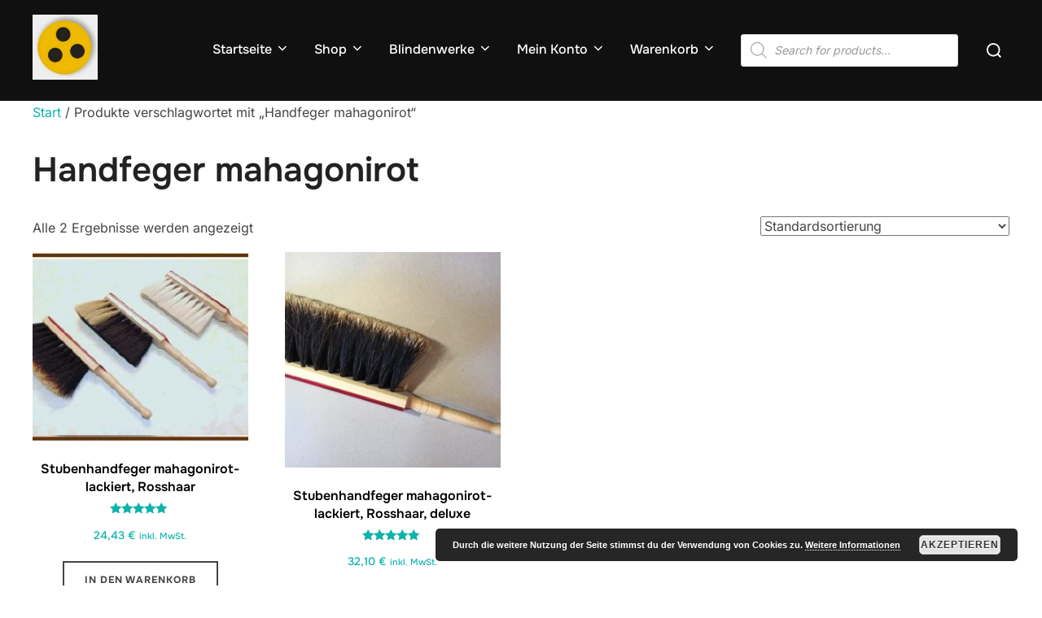

--- FILE ---
content_type: text/html; charset=UTF-8
request_url: https://shop.blindenwerkstatt-deutschland.info/produkt-schlagwort/handfeger-mahagonirot/
body_size: 19237
content:
<!DOCTYPE html>
<html lang="de" class="no-js">
<head>
<meta charset="UTF-8" />
<meta name="viewport" content="width=device-width, initial-scale=1" />
<script>(function(html){html.className = html.className.replace(/\bno-js\b/,'js')})(document.documentElement);</script>
<!-- <link href="https://shop.blindenwerkstatt-deutschland.info/wp-content/plugins/shariff-sharing/dep/shariff.complete.css" rel="stylesheet"> -->
<link rel="stylesheet" type="text/css" href="//shop.blindenwerkstatt-deutschland.info/wp-content/cache/wpfc-minified/cdzf87s/7xe7s.css" media="all"/>
<meta name='robots' content='index, follow, max-image-preview:large, max-snippet:-1, max-video-preview:-1' />
<!-- Google Tag Manager for WordPress by gtm4wp.com -->
<script data-cfasync="false" data-pagespeed-no-defer>
var gtm4wp_datalayer_name = "dataLayer";
var dataLayer = dataLayer || [];
</script>
<!-- End Google Tag Manager for WordPress by gtm4wp.com -->
<!-- This site is optimized with the Yoast SEO plugin v26.7 - https://yoast.com/wordpress/plugins/seo/ -->
<title>Handfeger mahagonirot Archive - Blindenwarenshop</title>
<link rel="canonical" href="https://blindenwarenshop.builderallwppro.com/produkt-schlagwort/handfeger-mahagonirot/" />
<meta property="og:locale" content="de_DE" />
<meta property="og:type" content="article" />
<meta property="og:title" content="Handfeger mahagonirot Archive - Blindenwarenshop" />
<meta property="og:url" content="https://blindenwarenshop.builderallwppro.com/produkt-schlagwort/handfeger-mahagonirot/" />
<meta property="og:site_name" content="Blindenwarenshop" />
<meta name="twitter:card" content="summary_large_image" />
<script type="application/ld+json" class="yoast-schema-graph">{"@context":"https://schema.org","@graph":[{"@type":"CollectionPage","@id":"https://blindenwarenshop.builderallwppro.com/produkt-schlagwort/handfeger-mahagonirot/","url":"https://blindenwarenshop.builderallwppro.com/produkt-schlagwort/handfeger-mahagonirot/","name":"Handfeger mahagonirot Archive - Blindenwarenshop","isPartOf":{"@id":"https://shop.blindenwerkstatt-deutschland.info/#website"},"primaryImageOfPage":{"@id":"https://blindenwarenshop.builderallwppro.com/produkt-schlagwort/handfeger-mahagonirot/#primaryimage"},"image":{"@id":"https://blindenwarenshop.builderallwppro.com/produkt-schlagwort/handfeger-mahagonirot/#primaryimage"},"thumbnailUrl":"https://shop.blindenwerkstatt-deutschland.info/wp-content/uploads/2019/11/Handfeger-Blindenwerkstatt.jpg","breadcrumb":{"@id":"https://blindenwarenshop.builderallwppro.com/produkt-schlagwort/handfeger-mahagonirot/#breadcrumb"},"inLanguage":"de"},{"@type":"ImageObject","inLanguage":"de","@id":"https://blindenwarenshop.builderallwppro.com/produkt-schlagwort/handfeger-mahagonirot/#primaryimage","url":"https://shop.blindenwerkstatt-deutschland.info/wp-content/uploads/2019/11/Handfeger-Blindenwerkstatt.jpg","contentUrl":"https://shop.blindenwerkstatt-deutschland.info/wp-content/uploads/2019/11/Handfeger-Blindenwerkstatt.jpg","width":427,"height":263},{"@type":"BreadcrumbList","@id":"https://blindenwarenshop.builderallwppro.com/produkt-schlagwort/handfeger-mahagonirot/#breadcrumb","itemListElement":[{"@type":"ListItem","position":1,"name":"Startseite","item":"https://shop.blindenwerkstatt-deutschland.info/"},{"@type":"ListItem","position":2,"name":"Handfeger mahagonirot"}]},{"@type":"WebSite","@id":"https://shop.blindenwerkstatt-deutschland.info/#website","url":"https://shop.blindenwerkstatt-deutschland.info/","name":"Blindenwarenshop","description":"Der etwas andere Weg um Blindenware zu kaufen","publisher":{"@id":"https://shop.blindenwerkstatt-deutschland.info/#organization"},"potentialAction":[{"@type":"SearchAction","target":{"@type":"EntryPoint","urlTemplate":"https://shop.blindenwerkstatt-deutschland.info/?s={search_term_string}"},"query-input":{"@type":"PropertyValueSpecification","valueRequired":true,"valueName":"search_term_string"}}],"inLanguage":"de"},{"@type":"Organization","@id":"https://shop.blindenwerkstatt-deutschland.info/#organization","name":"Blindenwarenshop","url":"https://shop.blindenwerkstatt-deutschland.info/","logo":{"@type":"ImageObject","inLanguage":"de","@id":"https://shop.blindenwerkstatt-deutschland.info/#/schema/logo/image/","url":"https://shop.blindenwerkstatt-deutschland.info/wp-content/uploads/2024/06/cropped-cropped-blindenwerkstatt.jpg","contentUrl":"https://shop.blindenwerkstatt-deutschland.info/wp-content/uploads/2024/06/cropped-cropped-blindenwerkstatt.jpg","width":512,"height":511,"caption":"Blindenwarenshop"},"image":{"@id":"https://shop.blindenwerkstatt-deutschland.info/#/schema/logo/image/"}}]}</script>
<!-- / Yoast SEO plugin. -->
<link rel="alternate" type="application/rss+xml" title="Blindenwarenshop &raquo; Feed" href="https://shop.blindenwerkstatt-deutschland.info/feed/" />
<link rel="alternate" type="application/rss+xml" title="Blindenwarenshop &raquo; Kommentar-Feed" href="https://shop.blindenwerkstatt-deutschland.info/comments/feed/" />
<link rel="alternate" type="application/rss+xml" title="Blindenwarenshop &raquo; Handfeger mahagonirot Schlagwort Feed" href="https://shop.blindenwerkstatt-deutschland.info/produkt-schlagwort/handfeger-mahagonirot/feed/" />
<style id='wp-img-auto-sizes-contain-inline-css'>
img:is([sizes=auto i],[sizes^="auto," i]){contain-intrinsic-size:3000px 1500px}
/*# sourceURL=wp-img-auto-sizes-contain-inline-css */
</style>
<!-- <link rel='stylesheet' id='cr-frontend-css-css' href='https://shop.blindenwerkstatt-deutschland.info/wp-content/plugins/customer-reviews-woocommerce/css/frontend.css?ver=5.97.0' media='all' /> -->
<!-- <link rel='stylesheet' id='helpie-faq-bundle-styles-css' href='https://shop.blindenwerkstatt-deutschland.info/wp-content/plugins/helpie-faq/assets/bundles/main.app.css?ver=1.46' media='all' /> -->
<!-- <link rel='stylesheet' id='contact-form-7-css' href='https://shop.blindenwerkstatt-deutschland.info/wp-content/plugins/contact-form-7/includes/css/styles.css?ver=6.1.4' media='all' /> -->
<!-- <link rel='stylesheet' id='kk-star-ratings-css' href='https://shop.blindenwerkstatt-deutschland.info/wp-content/plugins/kk-star-ratings/src/core/public/css/kk-star-ratings.min.css?ver=5.4.10.3' media='all' /> -->
<!-- <link rel='stylesheet' id='mailingboss-wp-plugin-css' href='https://shop.blindenwerkstatt-deutschland.info/wp-content/plugins/mailingboss/public/css/mailingboss-wp-plugin-public.css?ver=1.0.18' media='all' /> -->
<!-- <link rel='stylesheet' id='pif-styles-css' href='https://shop.blindenwerkstatt-deutschland.info/wp-content/plugins/woocommerce-product-image-flipper/assets/css/style.css?ver=6.9' media='all' /> -->
<!-- <link rel='stylesheet' id='woocommerce-layout-css' href='https://shop.blindenwerkstatt-deutschland.info/wp-content/plugins/woocommerce/assets/css/woocommerce-layout.css?ver=10.4.3' media='all' /> -->
<link rel="stylesheet" type="text/css" href="//shop.blindenwerkstatt-deutschland.info/wp-content/cache/wpfc-minified/147dnvmb/dumpm.css" media="all"/>
<!-- <link rel='stylesheet' id='woocommerce-smallscreen-css' href='https://shop.blindenwerkstatt-deutschland.info/wp-content/plugins/woocommerce/assets/css/woocommerce-smallscreen.css?ver=10.4.3' media='only screen and (max-width: 768px)' /> -->
<link rel="stylesheet" type="text/css" href="//shop.blindenwerkstatt-deutschland.info/wp-content/cache/wpfc-minified/er4xrgxo/7xe7s.css" media="only screen and (max-width: 768px)"/>
<!-- <link rel='stylesheet' id='woocommerce-general-css' href='https://shop.blindenwerkstatt-deutschland.info/wp-content/plugins/woocommerce/assets/css/woocommerce.css?ver=10.4.3' media='all' /> -->
<link rel="stylesheet" type="text/css" href="//shop.blindenwerkstatt-deutschland.info/wp-content/cache/wpfc-minified/pxm3cyo/7xe7s.css" media="all"/>
<style id='woocommerce-inline-inline-css'>
.woocommerce form .form-row .required { visibility: visible; }
/*# sourceURL=woocommerce-inline-inline-css */
</style>
<!-- <link rel='stylesheet' id='jquery-bxslider-css-css' href='https://shop.blindenwerkstatt-deutschland.info/wp-content/plugins/banner-management-for-woocommerce/public/css/jquery.bxslider.css?ver=2.1' media='all' /> -->
<!-- <link rel='stylesheet' id='banner-management-for-woocommerce-css' href='https://shop.blindenwerkstatt-deutschland.info/wp-content/plugins/banner-management-for-woocommerce/public/css/woocommerce-category-banner-management-public.css?ver=2.1' media='all' /> -->
<!-- <link rel='stylesheet' id='fontawesome-css-css' href='https://shop.blindenwerkstatt-deutschland.info/wp-content/plugins/banner-management-for-woocommerce/public/css/all.min.css?ver=2.1' media='all' /> -->
<!-- <link rel='stylesheet' id='dgwt-wcas-style-css' href='https://shop.blindenwerkstatt-deutschland.info/wp-content/plugins/ajax-search-for-woocommerce/assets/css/style.min.css?ver=1.32.2' media='all' /> -->
<!-- <link rel='stylesheet' id='inspiro-google-fonts-css' href='https://shop.blindenwerkstatt-deutschland.info/wp-content/fonts/993eecf2ec2cf5e470741a373a02ddd7.css?ver=2.1.8' media='all' /> -->
<!-- <link rel='stylesheet' id='inspiro-style-css' href='https://shop.blindenwerkstatt-deutschland.info/wp-content/themes/inspiro/assets/css/minified/style.min.css?ver=2.1.8' media='all' /> -->
<link rel="stylesheet" type="text/css" href="//shop.blindenwerkstatt-deutschland.info/wp-content/cache/wpfc-minified/kxz79iuz/7q4gf.css" media="all"/>
<style id='inspiro-style-inline-css'>
body, button, input, select, textarea {
font-family: 'Inter', sans-serif;
font-weight: 400;
}
@media screen and (min-width: 782px) {
body, button, input, select, textarea {
font-size: 16px;
line-height: 1.8;
} }
body:not(.wp-custom-logo) a.custom-logo-text {
font-family: 'Onest', sans-serif;
font-weight: 700;
text-transform: uppercase;
}
@media screen and (min-width: 782px) {
body:not(.wp-custom-logo) a.custom-logo-text {
font-size: 26px;
line-height: 1.8;
} }
h1, h2, h3, h4, h5, h6, .home.blog .entry-title, .page .entry-title, .page-title, #comments>h3, #respond>h3, .wp-block-button a, .entry-footer {
font-family: 'Onest', sans-serif;
font-weight: 600;
line-height: 1.4;
}
.home.blog .entry-title, .single .entry-title, .single .entry-cover-image .entry-header .entry-title {
font-size: 24px;
font-weight: 600;
line-height: 1.4;
}
@media screen and (min-width: 641px) and (max-width: 1024px) {
.home.blog .entry-title, .single .entry-title, .single .entry-cover-image .entry-header .entry-title {
font-size: 32px;
} }
@media screen and (min-width: 1025px) {
.home.blog .entry-title, .single .entry-title, .single .entry-cover-image .entry-header .entry-title {
font-size: 45px;
} }
.page .entry-title, .page-title, .page .entry-cover-image .entry-header .entry-title {
font-size: 24px;
font-weight: 600;
line-height: 1.4;
text-align: left;
}
@media screen and (min-width: 641px) and (max-width: 1024px) {
.page .entry-title, .page-title, .page .entry-cover-image .entry-header .entry-title {
font-size: 32px;
} }
@media screen and (min-width: 1025px) {
.page .entry-title, .page-title, .page .entry-cover-image .entry-header .entry-title {
font-size: 45px;
} }
.entry-content h1, .widget-area h1, h1:not(.entry-title):not(.page-title):not(.site-title) {
font-size: 24px;
font-weight: 600;
line-height: 1.4;
}
@media screen and (min-width: 641px) and (max-width: 1024px) {
.entry-content h1, .widget-area h1, h1:not(.entry-title):not(.page-title):not(.site-title) {
font-size: 32px;
} }
@media screen and (min-width: 1025px) {
.entry-content h1, .widget-area h1, h1:not(.entry-title):not(.page-title):not(.site-title) {
font-size: 45px;
} }
.entry-content h2, .page-content h2, .comment-content h2 {
font-size: 30px;
font-weight: 600;
line-height: 1.4;
}
.entry-content h3, .page-content h3, .comment-content h3 {
font-size: 24px;
font-weight: 600;
line-height: 1.4;
}
.entry-content h4, .page-content h4, .comment-content h4 {
font-size: 16px;
font-weight: 600;
line-height: 1.4;
}
.entry-content h5, .page-content h5, .comment-content h5 {
font-size: 14px;
font-weight: 600;
line-height: 1.4;
}
.entry-content h6, .page-content h6, .comment-content h6 {
font-size: 13px;
font-weight: 600;
line-height: 1.4;
}
.site-title {
font-family: 'Inter', sans-serif;
font-weight: 700;
line-height: 1.25;
}
@media screen and (min-width: 782px) {
.site-title {
font-size: 80px;
} }
.site-description {
font-family: 'Inter', sans-serif;
line-height: 1.8;
}
@media screen and (min-width: 782px) {
.site-description {
font-size: 20px;
} }
.custom-header-button {
font-family: 'Inter', sans-serif;
line-height: 1.8;
}
@media screen and (min-width: 782px) {
.custom-header-button {
font-size: 16px;
} }
.navbar-nav a {
font-family: 'Onest', sans-serif;
font-weight: 500;
line-height: 1.8;
}
@media screen and (min-width: 782px) {
.navbar-nav a {
font-size: 16px;
} }
@media screen and (max-width: 64em) {
.navbar-nav li a {
font-family: 'Onest', sans-serif;
font-size: 16px;
font-weight: 600;
text-transform: uppercase;
line-height: 1.8;
} }
:root {
--container-width: 1200px;
--container-width-narrow: 950px;
--container-padding: 30px;
}
/* Dynamic responsive padding media queries */
@media (max-width: 1260px) {
.wrap,
.inner-wrap,
.page .entry-content,
.page:not(.inspiro-front-page) .entry-footer,
.single .entry-wrapper,
.single.has-sidebar.page-layout-sidebar-right .entry-header .inner-wrap,
.wp-block-group > .wp-block-group__inner-container {
padding-left: 30px;
padding-right: 30px;
}
}
@media (max-width: 1010px) {
.single .entry-header .inner-wrap,
.single .entry-content,
.single .entry-footer,
#comments {
padding-left: 30px;
padding-right: 30px;
}
}
/*# sourceURL=inspiro-style-inline-css */
</style>
<!-- <link rel='stylesheet' id='jquery-lazyloadxt-spinner-css-css' href='//shop.blindenwerkstatt-deutschland.info/wp-content/plugins/a3-lazy-load/assets/css/jquery.lazyloadxt.spinner.css?ver=6.9' media='all' /> -->
<!-- <link rel='stylesheet' id='a3a3_lazy_load-css' href='//shop.blindenwerkstatt-deutschland.info/wp-content/uploads/sass/a3_lazy_load.min.css?ver=1574869135' media='all' /> -->
<!-- <link rel='stylesheet' id='sib-front-css-css' href='https://shop.blindenwerkstatt-deutschland.info/wp-content/plugins/mailin/css/mailin-front.css?ver=6.9' media='all' /> -->
<!-- <link rel='stylesheet' id='kc-general-css' href='https://shop.blindenwerkstatt-deutschland.info/wp-content/plugins/kingcomposer/assets/frontend/css/kingcomposer.min.css?ver=2.9.6' media='all' /> -->
<!-- <link rel='stylesheet' id='kc-animate-css' href='https://shop.blindenwerkstatt-deutschland.info/wp-content/plugins/kingcomposer/assets/css/animate.css?ver=2.9.6' media='all' /> -->
<!-- <link rel='stylesheet' id='kc-icon-1-css' href='https://shop.blindenwerkstatt-deutschland.info/wp-content/plugins/kingcomposer/assets/css/icons.css?ver=2.9.6' media='all' /> -->
<link rel="stylesheet" type="text/css" href="//shop.blindenwerkstatt-deutschland.info/wp-content/cache/wpfc-minified/dedxlkbl/7xii6.css" media="all"/>
<!--n2css--><!--n2js--><script src='//shop.blindenwerkstatt-deutschland.info/wp-content/cache/wpfc-minified/2zqgze6j/7xe7s.js' type="text/javascript"></script>
<!-- <script src="https://shop.blindenwerkstatt-deutschland.info/wp-includes/js/jquery/jquery.min.js?ver=3.7.1" id="jquery-core-js"></script> -->
<!-- <script src="https://shop.blindenwerkstatt-deutschland.info/wp-includes/js/jquery/jquery-migrate.min.js?ver=3.4.1" id="jquery-migrate-js"></script> -->
<!-- <script src="https://shop.blindenwerkstatt-deutschland.info/wp-content/plugins/mailingboss/public/js/mailingboss-wp-plugin-public.js?ver=1.0.18" id="mailingboss-wp-plugin-js"></script> -->
<!-- <script src="https://shop.blindenwerkstatt-deutschland.info/wp-content/plugins/woocommerce/assets/js/jquery-blockui/jquery.blockUI.min.js?ver=2.7.0-wc.10.4.3" id="wc-jquery-blockui-js" defer data-wp-strategy="defer"></script> -->
<script id="wc-add-to-cart-js-extra">
var wc_add_to_cart_params = {"ajax_url":"/wp-admin/admin-ajax.php","wc_ajax_url":"/?wc-ajax=%%endpoint%%","i18n_view_cart":"Warenkorb anzeigen","cart_url":"https://shop.blindenwerkstatt-deutschland.info/warenkorb/","is_cart":"","cart_redirect_after_add":"no"};
//# sourceURL=wc-add-to-cart-js-extra
</script>
<script src='//shop.blindenwerkstatt-deutschland.info/wp-content/cache/wpfc-minified/e78j5pff/7xe7s.js' type="text/javascript"></script>
<!-- <script src="https://shop.blindenwerkstatt-deutschland.info/wp-content/plugins/woocommerce/assets/js/frontend/add-to-cart.min.js?ver=10.4.3" id="wc-add-to-cart-js" defer data-wp-strategy="defer"></script> -->
<!-- <script src="https://shop.blindenwerkstatt-deutschland.info/wp-content/plugins/woocommerce/assets/js/js-cookie/js.cookie.min.js?ver=2.1.4-wc.10.4.3" id="wc-js-cookie-js" defer data-wp-strategy="defer"></script> -->
<script id="woocommerce-js-extra">
var woocommerce_params = {"ajax_url":"/wp-admin/admin-ajax.php","wc_ajax_url":"/?wc-ajax=%%endpoint%%","i18n_password_show":"Passwort anzeigen","i18n_password_hide":"Passwort ausblenden"};
//# sourceURL=woocommerce-js-extra
</script>
<script src='//shop.blindenwerkstatt-deutschland.info/wp-content/cache/wpfc-minified/8lzg1o40/7xii6.js' type="text/javascript"></script>
<!-- <script src="https://shop.blindenwerkstatt-deutschland.info/wp-content/plugins/woocommerce/assets/js/frontend/woocommerce.min.js?ver=10.4.3" id="woocommerce-js" defer data-wp-strategy="defer"></script> -->
<!-- <script src="https://shop.blindenwerkstatt-deutschland.info/wp-content/plugins/banner-management-for-woocommerce/public/js/jquery.bxslider.min.js?ver=2.1" id="jquery-bxslider-js"></script> -->
<!-- <script src="https://shop.blindenwerkstatt-deutschland.info/wp-content/plugins/banner-management-for-woocommerce/public/js/woocommerce-category-banner-management-public.min.js?ver=2.1" id="banner-management-for-woocommerce-public-js-js"></script> -->
<script id="sib-front-js-js-extra">
var sibErrMsg = {"invalidMail":"Please fill out valid email address","requiredField":"Please fill out required fields","invalidDateFormat":"Please fill out valid date format","invalidSMSFormat":"Please fill out valid phone number"};
var ajax_sib_front_object = {"ajax_url":"https://shop.blindenwerkstatt-deutschland.info/wp-admin/admin-ajax.php","ajax_nonce":"5488eada03","flag_url":"https://shop.blindenwerkstatt-deutschland.info/wp-content/plugins/mailin/img/flags/"};
//# sourceURL=sib-front-js-js-extra
</script>
<script src='//shop.blindenwerkstatt-deutschland.info/wp-content/cache/wpfc-minified/mnswnlp3/7xe7s.js' type="text/javascript"></script>
<!-- <script src="https://shop.blindenwerkstatt-deutschland.info/wp-content/plugins/mailin/js/mailin-front.js?ver=1768478785" id="sib-front-js-js"></script> -->
<link rel="https://api.w.org/" href="https://shop.blindenwerkstatt-deutschland.info/wp-json/" /><link rel="alternate" title="JSON" type="application/json" href="https://shop.blindenwerkstatt-deutschland.info/wp-json/wp/v2/product_tag/110" /><link rel="EditURI" type="application/rsd+xml" title="RSD" href="https://shop.blindenwerkstatt-deutschland.info/xmlrpc.php?rsd" />
<meta name="generator" content="WordPress 6.9" />
<meta name="generator" content="WooCommerce 10.4.3" />
<script type="text/javascript">var kc_script_data={ajax_url:"https://shop.blindenwerkstatt-deutschland.info/wp-admin/admin-ajax.php"}</script>
<!-- Google Tag Manager for WordPress by gtm4wp.com -->
<!-- GTM Container placement set to automatic -->
<script data-cfasync="false" data-pagespeed-no-defer>
var dataLayer_content = {"pagePostType":"product","pagePostType2":"tax-product","pageCategory":[]};
dataLayer.push( dataLayer_content );
</script>
<script data-cfasync="false" data-pagespeed-no-defer>
(function(w,d,s,l,i){w[l]=w[l]||[];w[l].push({'gtm.start':
new Date().getTime(),event:'gtm.js'});var f=d.getElementsByTagName(s)[0],
j=d.createElement(s),dl=l!='dataLayer'?'&l='+l:'';j.async=true;j.src=
'//www.googletagmanager.com/gtm.js?id='+i+dl;f.parentNode.insertBefore(j,f);
})(window,document,'script','dataLayer','GTM-N2D9Z9F');
</script>
<!-- End Google Tag Manager for WordPress by gtm4wp.com -->		<style>
.dgwt-wcas-ico-magnifier,.dgwt-wcas-ico-magnifier-handler{max-width:20px}.dgwt-wcas-search-wrapp{max-width:600px}		</style>
<style type="text/css" id="custom-theme-colors" data-hex="#0bb4aa" data-palette="default" data-scheme="light">
/**
* Inspiro Lite: Palette Color Scheme
*/
:root {
--inspiro-primary-color: #0bb4aa;
--inspiro-secondary-color: #5ec5bd;
--inspiro-tertiary-color: #37746F;
--inspiro-accent-color: #0bb4aa;
}
body {
--wp--preset--color--secondary: #0bb4aa;
}
</style>
<noscript><style>.woocommerce-product-gallery{ opacity: 1 !important; }</style></noscript>
<style>.recentcomments a{display:inline !important;padding:0 !important;margin:0 !important;}</style>		<style id="inspiro-custom-header-styles">
.site-title a,
.colors-dark .site-title a,
.site-title a,
body.has-header-image .site-title a,
body.has-header-video .site-title a,
body.has-header-image.colors-dark .site-title a,
body.has-header-video.colors-dark .site-title a,
body.has-header-image .site-title a,
body.has-header-video .site-title a,
.site-description,
.colors-dark .site-description,
.site-description,
body.has-header-image .site-description,
body.has-header-video .site-description,
body.has-header-image.colors-dark .site-description,
body.has-header-video.colors-dark .site-description,
body.has-header-image .site-description,
body.has-header-video .site-description {
color: #fff;
}
.custom-header-button {
color: #ffffff;
border-color: #ffffff;
}
.custom-header-button:hover {
color: #ffffff;
}
.headroom--not-top .navbar,
.has-header-image.home.blog .headroom--not-top .navbar,
.has-header-image.inspiro-front-page .headroom--not-top .navbar,
.has-header-video.home.blog .headroom--not-top .navbar,
.has-header-video.inspiro-front-page .headroom--not-top .navbar {
background-color: rgba(0,0,0,0.9);
}
a.custom-logo-text:hover {
color: #ffffff;
}
/* hero section */
#scroll-to-content:before {
border-color: #fff;
}
.has-header-image .custom-header-media:before {
background-image: linear-gradient(to bottom,
rgba(0, 0, 0, 0.3) 0%,
rgba(0, 0, 0, 0.5) 100%);
/*background-image: linear-gradient(to bottom, rgba(0, 0, 0, .7) 0%, rgba(0, 0, 0, 0.5) 100%)*/
}
/* content */
/* sidebar */
/* footer */
/* general */
</style>
<style type="text/css">.helpie-faq.accordions.custom-styles .accordion .accordion__item .accordion__header{padding-top:5px;padding-right:15px;padding-bottom:5px;padding-left:15px;}.helpie-faq.accordions.custom-styles .accordion .accordion__item .accordion__body{padding-top:5px;padding-right:15px;padding-bottom:5px;padding-left:15px;}.helpie-faq.accordions.custom-styles .accordion .accordion__item{border-top-width:0px;border-right-width:0px;border-bottom-width:1px;border-left-width:0px;border-color:#44596B;border-style:solid;}.helpie-faq.custom-styles .accordion .accordion__item{margin-top:0px;margin-right:0px;margin-bottom:0px;margin-left:0px;}.helpie-faq.custom-styles .accordion__item .accordion__header .accordion__toggle .accordion__toggle-icons{color:#44596B!important}.helpie-faq.custom-styles .accordion__header:after,.helpie-faq.custom-styles .accordion__header:before{background-color:#44596B!important}.helpie-faq-form__toggle{padding-top:5px!important;padding-right:15px!important;padding-bottom:5px!important;padding-left:15px!important;}.helpie-faq-form__submit{padding-top:5px!important;padding-right:15px!important;padding-bottom:5px!important;padding-left:15px!important;}</style><link rel="icon" href="https://shop.blindenwerkstatt-deutschland.info/wp-content/uploads/2024/06/cropped-blindenwerkstatt-1-32x32.jpg" sizes="32x32" />
<link rel="icon" href="https://shop.blindenwerkstatt-deutschland.info/wp-content/uploads/2024/06/cropped-blindenwerkstatt-1-192x192.jpg" sizes="192x192" />
<link rel="apple-touch-icon" href="https://shop.blindenwerkstatt-deutschland.info/wp-content/uploads/2024/06/cropped-blindenwerkstatt-1-180x180.jpg" />
<meta name="msapplication-TileImage" content="https://shop.blindenwerkstatt-deutschland.info/wp-content/uploads/2024/06/cropped-blindenwerkstatt-1-270x270.jpg" />
<!-- <link rel='stylesheet' id='wc-blocks-style-css' href='https://shop.blindenwerkstatt-deutschland.info/wp-content/plugins/woocommerce/assets/client/blocks/wc-blocks.css?ver=wc-10.4.3' media='all' /> -->
<!-- <link rel='stylesheet' id='basecss-css' href='https://shop.blindenwerkstatt-deutschland.info/wp-content/plugins/eu-cookie-law/css/style.css?ver=6.9' media='all' /> -->
<link rel="stylesheet" type="text/css" href="//shop.blindenwerkstatt-deutschland.info/wp-content/cache/wpfc-minified/qx3o4mzd/7xe7s.css" media="all"/>
</head>
<body class="archive tax-product_tag term-handfeger-mahagonirot term-110 wp-custom-logo wp-embed-responsive wp-theme-inspiro theme-inspiro kingcomposer kc-css-system woocommerce woocommerce-page woocommerce-no-js hfeed post-display-content-excerpt colors-light">
<!-- GTM Container placement set to automatic -->
<!-- Google Tag Manager (noscript) -->
<noscript><iframe src="https://www.googletagmanager.com/ns.html?id=GTM-N2D9Z9F" height="0" width="0" style="display:none;visibility:hidden" aria-hidden="true"></iframe></noscript>
<!-- End Google Tag Manager (noscript) -->
<aside id="side-nav" class="side-nav" tabindex="-1">
<div class="side-nav__scrollable-container">
<div class="side-nav__wrap">
<div class="side-nav__close-button">
<button type="button" class="navbar-toggle">
<span class="screen-reader-text">Navigation umschalten</span>
<span class="icon-bar"></span>
<span class="icon-bar"></span>
<span class="icon-bar"></span>
</button>
</div>
<nav class="mobile-menu-wrapper" aria-label="Mobile-Menü" role="navigation">
<ul id="menu-main-menu" class="nav navbar-nav"><li id="menu-item-248" class="menu-item menu-item-type-post_type menu-item-object-page menu-item-has-children menu-item-248"><a href="https://shop.blindenwerkstatt-deutschland.info/shop_vorstellungen/">Startseite<svg class="svg-icon svg-icon-angle-down" aria-hidden="true" role="img" focusable="false" xmlns="https://www.w3.org/2000/svg" width="21" height="32" viewBox="0 0 21 32"><path d="M19.196 13.143q0 0.232-0.179 0.411l-8.321 8.321q-0.179 0.179-0.411 0.179t-0.411-0.179l-8.321-8.321q-0.179-0.179-0.179-0.411t0.179-0.411l0.893-0.893q0.179-0.179 0.411-0.179t0.411 0.179l7.018 7.018 7.018-7.018q0.179-0.179 0.411-0.179t0.411 0.179l0.893 0.893q0.179 0.179 0.179 0.411z"></path></svg></a>
<ul class="sub-menu">
<li id="menu-item-5516" class="menu-item menu-item-type-post_type menu-item-object-page menu-item-5516"><a href="https://shop.blindenwerkstatt-deutschland.info/handwerkliche-produktion/">Handwerkliche Produktion</a></li>
<li id="menu-item-5581" class="menu-item menu-item-type-post_type menu-item-object-page menu-item-5581"><a href="https://shop.blindenwerkstatt-deutschland.info/grosskunden-rabatte/">Großkunden-Rabatte</a></li>
<li id="menu-item-5165" class="menu-item menu-item-type-custom menu-item-object-custom menu-item-5165"><a href="https://shop.blindenwerkstatt-deutschland.info/Fragen%20und%20Antworten/warum-einen-besen/">Was ist ein Besen</a></li>
<li id="menu-item-5528" class="menu-item menu-item-type-post_type menu-item-object-page menu-item-5528"><a href="https://shop.blindenwerkstatt-deutschland.info/welche-besenstiele/">Passende Besenstiele für Ihre Besen</a></li>
<li id="menu-item-5173" class="menu-item menu-item-type-custom menu-item-object-custom menu-item-5173"><a href="https://shop.blindenwerkstatt-deutschland.info/Fragen%20und%20Antworten/herstellung-buersten/">Herstellung der Bürsten</a></li>
<li id="menu-item-5187" class="menu-item menu-item-type-custom menu-item-object-custom menu-item-5187"><a href="https://shop.blindenwerkstatt-deutschland.info/handwerk-mit-herz/">Handwerk mit Herz</a></li>
</ul>
</li>
<li id="menu-item-249" class="menu-item menu-item-type-post_type menu-item-object-page menu-item-has-children menu-item-249"><a href="https://shop.blindenwerkstatt-deutschland.info/shop/">Shop<svg class="svg-icon svg-icon-angle-down" aria-hidden="true" role="img" focusable="false" xmlns="https://www.w3.org/2000/svg" width="21" height="32" viewBox="0 0 21 32"><path d="M19.196 13.143q0 0.232-0.179 0.411l-8.321 8.321q-0.179 0.179-0.411 0.179t-0.411-0.179l-8.321-8.321q-0.179-0.179-0.179-0.411t0.179-0.411l0.893-0.893q0.179-0.179 0.411-0.179t0.411 0.179l7.018 7.018 7.018-7.018q0.179-0.179 0.411-0.179t0.411 0.179l0.893 0.893q0.179 0.179 0.179 0.411z"></path></svg></a>
<ul class="sub-menu">
<li id="menu-item-731" class="menu-item menu-item-type-custom menu-item-object-custom menu-item-has-children menu-item-731"><a href="https://shop.blindenwerkstatt-deutschland.info/produkt-kategorie/blindenware/">Blindenware<svg class="svg-icon svg-icon-angle-down" aria-hidden="true" role="img" focusable="false" xmlns="https://www.w3.org/2000/svg" width="21" height="32" viewBox="0 0 21 32"><path d="M19.196 13.143q0 0.232-0.179 0.411l-8.321 8.321q-0.179 0.179-0.411 0.179t-0.411-0.179l-8.321-8.321q-0.179-0.179-0.179-0.411t0.179-0.411l0.893-0.893q0.179-0.179 0.411-0.179t0.411 0.179l7.018 7.018 7.018-7.018q0.179-0.179 0.411-0.179t0.411 0.179l0.893 0.893q0.179 0.179 0.179 0.411z"></path></svg></a>
<ul class="sub-menu">
<li id="menu-item-2016" class="menu-item menu-item-type-custom menu-item-object-custom menu-item-2016"><a href="https://shop.blindenwerkstatt-deutschland.info/?product_cat=/blindenware/kinder/">Kinder u. Babyartikel</a></li>
<li id="menu-item-732" class="menu-item menu-item-type-custom menu-item-object-custom menu-item-has-children menu-item-732"><a href="https://shop.blindenwerkstatt-deutschland.info/?product_cat=blindenware/borstenware/">Borstenwaren<svg class="svg-icon svg-icon-angle-down" aria-hidden="true" role="img" focusable="false" xmlns="https://www.w3.org/2000/svg" width="21" height="32" viewBox="0 0 21 32"><path d="M19.196 13.143q0 0.232-0.179 0.411l-8.321 8.321q-0.179 0.179-0.411 0.179t-0.411-0.179l-8.321-8.321q-0.179-0.179-0.179-0.411t0.179-0.411l0.893-0.893q0.179-0.179 0.411-0.179t0.411 0.179l7.018 7.018 7.018-7.018q0.179-0.179 0.411-0.179t0.411 0.179l0.893 0.893q0.179 0.179 0.179 0.411z"></path></svg></a>
<ul class="sub-menu">
<li id="menu-item-736" class="menu-item menu-item-type-custom menu-item-object-custom menu-item-has-children menu-item-736"><a href="https://shop.blindenwerkstatt-deutschland.info/?s=besen">Besen<svg class="svg-icon svg-icon-angle-down" aria-hidden="true" role="img" focusable="false" xmlns="https://www.w3.org/2000/svg" width="21" height="32" viewBox="0 0 21 32"><path d="M19.196 13.143q0 0.232-0.179 0.411l-8.321 8.321q-0.179 0.179-0.411 0.179t-0.411-0.179l-8.321-8.321q-0.179-0.179-0.179-0.411t0.179-0.411l0.893-0.893q0.179-0.179 0.411-0.179t0.411 0.179l7.018 7.018 7.018-7.018q0.179-0.179 0.411-0.179t0.411 0.179l0.893 0.893q0.179 0.179 0.179 0.411z"></path></svg></a>
<ul class="sub-menu">
<li id="menu-item-741" class="menu-item menu-item-type-custom menu-item-object-custom menu-item-741"><a href="https://shop.blindenwerkstatt-deutschland.info/?product_cat=blindenware/borstenware/besen/aussenbereich/">Außenbereich</a></li>
<li id="menu-item-742" class="menu-item menu-item-type-custom menu-item-object-custom menu-item-742"><a href="https://shop.blindenwerkstatt-deutschland.info/?product_cat=blindenware/borstenware/besen/innenbereich/">Innenbereich</a></li>
</ul>
</li>
<li id="menu-item-737" class="menu-item menu-item-type-custom menu-item-object-custom menu-item-has-children menu-item-737"><a href="https://shop.blindenwerkstatt-deutschland.info/?product_cat=blindenware/borstenware/buersten/">Bürsten<svg class="svg-icon svg-icon-angle-down" aria-hidden="true" role="img" focusable="false" xmlns="https://www.w3.org/2000/svg" width="21" height="32" viewBox="0 0 21 32"><path d="M19.196 13.143q0 0.232-0.179 0.411l-8.321 8.321q-0.179 0.179-0.411 0.179t-0.411-0.179l-8.321-8.321q-0.179-0.179-0.179-0.411t0.179-0.411l0.893-0.893q0.179-0.179 0.411-0.179t0.411 0.179l7.018 7.018 7.018-7.018q0.179-0.179 0.411-0.179t0.411 0.179l0.893 0.893q0.179 0.179 0.179 0.411z"></path></svg></a>
<ul class="sub-menu">
<li id="menu-item-1124" class="menu-item menu-item-type-custom menu-item-object-custom menu-item-1124"><a href="https://shop.blindenwerkstatt-deutschland.info/?product_cat=blindenware/borstenware/bueroartikel/">Bürobedarf</a></li>
<li id="menu-item-991" class="menu-item menu-item-type-custom menu-item-object-custom menu-item-991"><a href="https://shop.blindenwerkstatt-deutschland.info/?product_cat=blindenware/borstenware/buersten/haushaltsbuersten/">Haushaltsbürsten</a></li>
<li id="menu-item-992" class="menu-item menu-item-type-custom menu-item-object-custom menu-item-992"><a href="https://shop.blindenwerkstatt-deutschland.info/?product_cat=blindenware/borstenware/buersten/staubwedel/">Staubwedel</a></li>
</ul>
</li>
<li id="menu-item-738" class="menu-item menu-item-type-custom menu-item-object-custom menu-item-has-children menu-item-738"><a href="https://shop.blindenwerkstatt-deutschland.info/?s=handfeger">Handfeger<svg class="svg-icon svg-icon-angle-down" aria-hidden="true" role="img" focusable="false" xmlns="https://www.w3.org/2000/svg" width="21" height="32" viewBox="0 0 21 32"><path d="M19.196 13.143q0 0.232-0.179 0.411l-8.321 8.321q-0.179 0.179-0.411 0.179t-0.411-0.179l-8.321-8.321q-0.179-0.179-0.179-0.411t0.179-0.411l0.893-0.893q0.179-0.179 0.411-0.179t0.411 0.179l7.018 7.018 7.018-7.018q0.179-0.179 0.411-0.179t0.411 0.179l0.893 0.893q0.179 0.179 0.179 0.411z"></path></svg></a>
<ul class="sub-menu">
<li id="menu-item-757" class="menu-item menu-item-type-custom menu-item-object-custom menu-item-757"><a href="https://shop.blindenwerkstatt-deutschland.info/?product_cat=blindenware/borstenware/handfeger/handfeger_lang/">Langer Stiel</a></li>
</ul>
</li>
<li id="menu-item-4989" class="menu-item menu-item-type-custom menu-item-object-custom menu-item-has-children menu-item-4989"><a href="https://shop.blindenwerkstatt-deutschland.info/produkt-kategorie/blindenware/borstenware/schrubber/">Schrubber und Wischer<svg class="svg-icon svg-icon-angle-down" aria-hidden="true" role="img" focusable="false" xmlns="https://www.w3.org/2000/svg" width="21" height="32" viewBox="0 0 21 32"><path d="M19.196 13.143q0 0.232-0.179 0.411l-8.321 8.321q-0.179 0.179-0.411 0.179t-0.411-0.179l-8.321-8.321q-0.179-0.179-0.179-0.411t0.179-0.411l0.893-0.893q0.179-0.179 0.411-0.179t0.411 0.179l7.018 7.018 7.018-7.018q0.179-0.179 0.411-0.179t0.411 0.179l0.893 0.893q0.179 0.179 0.179 0.411z"></path></svg></a>
<ul class="sub-menu">
<li id="menu-item-4988" class="menu-item menu-item-type-custom menu-item-object-custom menu-item-4988"><a href="https://shop.blindenwerkstatt-deutschland.info/produkt/kategorie/handgefertigter-schrubber-mit-ppn-borsten/">Schrubber Kunststoffkörper</a></li>
<li id="menu-item-4979" class="menu-item menu-item-type-custom menu-item-object-custom menu-item-4979"><a href="https://shop.blindenwerkstatt-deutschland.info/produkt-kategorie/blindenware/borstenware/schrubber/">Schrubber Holzkörper</a></li>
</ul>
</li>
</ul>
</li>
<li id="menu-item-733" class="menu-item menu-item-type-custom menu-item-object-custom menu-item-has-children menu-item-733"><a href="https://shop.blindenwerkstatt-deutschland.info/?product_cat=blindenware/webwaren/">Webwaren &#8211; Strickwaren<svg class="svg-icon svg-icon-angle-down" aria-hidden="true" role="img" focusable="false" xmlns="https://www.w3.org/2000/svg" width="21" height="32" viewBox="0 0 21 32"><path d="M19.196 13.143q0 0.232-0.179 0.411l-8.321 8.321q-0.179 0.179-0.411 0.179t-0.411-0.179l-8.321-8.321q-0.179-0.179-0.179-0.411t0.179-0.411l0.893-0.893q0.179-0.179 0.411-0.179t0.411 0.179l7.018 7.018 7.018-7.018q0.179-0.179 0.411-0.179t0.411 0.179l0.893 0.893q0.179 0.179 0.179 0.411z"></path></svg></a>
<ul class="sub-menu">
<li id="menu-item-2017" class="menu-item menu-item-type-custom menu-item-object-custom menu-item-2017"><a href="https://shop.blindenwerkstatt-deutschland.info/?product_cat=blindenware/webwaren/bettwaesche">Bettwäsche</a></li>
<li id="menu-item-743" class="menu-item menu-item-type-custom menu-item-object-custom menu-item-743"><a href="https://shop.blindenwerkstatt-deutschland.info/?product_cat=blindenware/webwaren/handtuecher/">Handtücher</a></li>
<li id="menu-item-744" class="menu-item menu-item-type-custom menu-item-object-custom menu-item-744"><a href="https://shop.blindenwerkstatt-deutschland.info/?product_cat=blindenware/webwaren/lappen/">Lappen</a></li>
<li id="menu-item-2018" class="menu-item menu-item-type-custom menu-item-object-custom menu-item-has-children menu-item-2018"><a href="https://shop.blindenwerkstatt-deutschland.info/?product_cat=blindenware/webwaren/socken">Socken &#8211; Strümpfe<svg class="svg-icon svg-icon-angle-down" aria-hidden="true" role="img" focusable="false" xmlns="https://www.w3.org/2000/svg" width="21" height="32" viewBox="0 0 21 32"><path d="M19.196 13.143q0 0.232-0.179 0.411l-8.321 8.321q-0.179 0.179-0.411 0.179t-0.411-0.179l-8.321-8.321q-0.179-0.179-0.179-0.411t0.179-0.411l0.893-0.893q0.179-0.179 0.411-0.179t0.411 0.179l7.018 7.018 7.018-7.018q0.179-0.179 0.411-0.179t0.411 0.179l0.893 0.893q0.179 0.179 0.179 0.411z"></path></svg></a>
<ul class="sub-menu">
<li id="menu-item-2020" class="menu-item menu-item-type-custom menu-item-object-custom menu-item-2020"><a href="https://shop.blindenwerkstatt-deutschland.info/?product_cat=blindenware/webwaren/socken/arbeitssocken/">Arbeitssocken</a></li>
<li id="menu-item-2021" class="menu-item menu-item-type-custom menu-item-object-custom menu-item-2021"><a href="https://shop.blindenwerkstatt-deutschland.info/?product_cat=blindenware/webwaren/socken/business/">Business Socken</a></li>
<li id="menu-item-2019" class="menu-item menu-item-type-custom menu-item-object-custom menu-item-2019"><a href="https://shop.blindenwerkstatt-deutschland.info/?product_cat=blindenware/webwaren/socken/kniestruempfe">Kniestrümpfe</a></li>
<li id="menu-item-2022" class="menu-item menu-item-type-custom menu-item-object-custom menu-item-2022"><a href="https://shop.blindenwerkstatt-deutschland.info/?product_cat=blindenware/webwaren/socken/sneaker/">Sneakers &#8211; In Shoes Socken</a></li>
<li id="menu-item-2023" class="menu-item menu-item-type-custom menu-item-object-custom menu-item-2023"><a href="https://shop.blindenwerkstatt-deutschland.info/?product_cat=blindenware/webwaren/socken/sportsocken/">Sport / Freizeitsocken</a></li>
<li id="menu-item-2024" class="menu-item menu-item-type-custom menu-item-object-custom menu-item-2024"><a href="https://shop.blindenwerkstatt-deutschland.info/?product_cat=blindenware/webwaren/socken/wintersocken/">Wintersocken</a></li>
</ul>
</li>
<li id="menu-item-2027" class="menu-item menu-item-type-custom menu-item-object-custom menu-item-has-children menu-item-2027"><a href="https://shop.blindenwerkstatt-deutschland.info/?product_cat=blindenware/webwaren/shirts/">Shirts<svg class="svg-icon svg-icon-angle-down" aria-hidden="true" role="img" focusable="false" xmlns="https://www.w3.org/2000/svg" width="21" height="32" viewBox="0 0 21 32"><path d="M19.196 13.143q0 0.232-0.179 0.411l-8.321 8.321q-0.179 0.179-0.411 0.179t-0.411-0.179l-8.321-8.321q-0.179-0.179-0.179-0.411t0.179-0.411l0.893-0.893q0.179-0.179 0.411-0.179t0.411 0.179l7.018 7.018 7.018-7.018q0.179-0.179 0.411-0.179t0.411 0.179l0.893 0.893q0.179 0.179 0.179 0.411z"></path></svg></a>
<ul class="sub-menu">
<li id="menu-item-2029" class="menu-item menu-item-type-custom menu-item-object-custom menu-item-2029"><a href="https://shop.blindenwerkstatt-deutschland.info/?product_cat=blindenware/webwaren/shirts/poloshirt">Poloshirt</a></li>
<li id="menu-item-2030" class="menu-item menu-item-type-custom menu-item-object-custom menu-item-2030"><a href="https://shop.blindenwerkstatt-deutschland.info/?product_cat=blindenware/webwaren/shirts/t-shirt/">T-Shirt</a></li>
</ul>
</li>
<li id="menu-item-745" class="menu-item menu-item-type-custom menu-item-object-custom menu-item-745"><a href="https://shop.blindenwerkstatt-deutschland.info/?product_cat=blindenware/webwaren/tuecher/">Tücher</a></li>
<li id="menu-item-2051" class="menu-item menu-item-type-custom menu-item-object-custom menu-item-has-children menu-item-2051"><a href="https://shop.blindenwerkstatt-deutschland.info/?product_cat=blindenware/webwaren/unterwaesche/">Unterwäsche<svg class="svg-icon svg-icon-angle-down" aria-hidden="true" role="img" focusable="false" xmlns="https://www.w3.org/2000/svg" width="21" height="32" viewBox="0 0 21 32"><path d="M19.196 13.143q0 0.232-0.179 0.411l-8.321 8.321q-0.179 0.179-0.411 0.179t-0.411-0.179l-8.321-8.321q-0.179-0.179-0.179-0.411t0.179-0.411l0.893-0.893q0.179-0.179 0.411-0.179t0.411 0.179l7.018 7.018 7.018-7.018q0.179-0.179 0.411-0.179t0.411 0.179l0.893 0.893q0.179 0.179 0.179 0.411z"></path></svg></a>
<ul class="sub-menu">
<li id="menu-item-2052" class="menu-item menu-item-type-custom menu-item-object-custom menu-item-2052"><a href="https://shop.blindenwerkstatt-deutschland.info/?product_cat=blindenware/webwaren/unterwaesche/herren/">Für Herren</a></li>
<li id="menu-item-2053" class="menu-item menu-item-type-custom menu-item-object-custom menu-item-2053"><a href="https://shop.blindenwerkstatt-deutschland.info/?product_cat=blindenware/webwaren/unterwaesche/damen/">Für Damen</a></li>
</ul>
</li>
</ul>
</li>
<li id="menu-item-734" class="menu-item menu-item-type-custom menu-item-object-custom menu-item-has-children menu-item-734"><a href="https://shop.blindenwerkstatt-deutschland.info/?product_cat=blindenware/flechtwaren/">Korb- und Flechtwaren<svg class="svg-icon svg-icon-angle-down" aria-hidden="true" role="img" focusable="false" xmlns="https://www.w3.org/2000/svg" width="21" height="32" viewBox="0 0 21 32"><path d="M19.196 13.143q0 0.232-0.179 0.411l-8.321 8.321q-0.179 0.179-0.411 0.179t-0.411-0.179l-8.321-8.321q-0.179-0.179-0.179-0.411t0.179-0.411l0.893-0.893q0.179-0.179 0.411-0.179t0.411 0.179l7.018 7.018 7.018-7.018q0.179-0.179 0.411-0.179t0.411 0.179l0.893 0.893q0.179 0.179 0.179 0.411z"></path></svg></a>
<ul class="sub-menu">
<li id="menu-item-746" class="menu-item menu-item-type-custom menu-item-object-custom menu-item-746"><a href="https://shop.blindenwerkstatt-deutschland.info/?product_cat=blindenware/flechtwaren/flechtmatten/">Flechtmatten</a></li>
<li id="menu-item-747" class="menu-item menu-item-type-custom menu-item-object-custom menu-item-747"><a href="https://shop.blindenwerkstatt-deutschland.info/?product_cat=blindenware/flechtwaren/koerbe/">Körbe</a></li>
</ul>
</li>
<li id="menu-item-735" class="menu-item menu-item-type-custom menu-item-object-custom menu-item-735"><a href="https://shop.blindenwerkstatt-deutschland.info/?product_cat=blindenware/kerzen/">Kerzen</a></li>
<li id="menu-item-1259" class="menu-item menu-item-type-custom menu-item-object-custom menu-item-has-children menu-item-1259"><a href="https://shop.blindenwerkstatt-deutschland.info/?product_cat=blindenware/sonstiges-blindenware/">Sonstige Blindenware<svg class="svg-icon svg-icon-angle-down" aria-hidden="true" role="img" focusable="false" xmlns="https://www.w3.org/2000/svg" width="21" height="32" viewBox="0 0 21 32"><path d="M19.196 13.143q0 0.232-0.179 0.411l-8.321 8.321q-0.179 0.179-0.411 0.179t-0.411-0.179l-8.321-8.321q-0.179-0.179-0.179-0.411t0.179-0.411l0.893-0.893q0.179-0.179 0.411-0.179t0.411 0.179l7.018 7.018 7.018-7.018q0.179-0.179 0.411-0.179t0.411 0.179l0.893 0.893q0.179 0.179 0.179 0.411z"></path></svg></a>
<ul class="sub-menu">
<li id="menu-item-5354" class="menu-item menu-item-type-taxonomy menu-item-object-product_cat menu-item-5354"><a href="https://shop.blindenwerkstatt-deutschland.info/produkt-kategorie/blindenware/sonstiges-blindenware/handwerker-heimwerker/">Handwerker.- Heimwerkerbedarf</a></li>
<li id="menu-item-1260" class="menu-item menu-item-type-custom menu-item-object-custom menu-item-1260"><a href="https://shop.blindenwerkstatt-deutschland.info/?product_cat=blindenware/sonstiges-blindenware/seile/">Seile</a></li>
<li id="menu-item-2118" class="menu-item menu-item-type-custom menu-item-object-custom menu-item-2118"><a href="https://shop.blindenwerkstatt-deutschland.info/?product_cat=blindenware/sonstiges-blindenware/tuerstop/">Türstopper</a></li>
<li id="menu-item-1261" class="menu-item menu-item-type-custom menu-item-object-custom menu-item-1261"><a href="https://shop.blindenwerkstatt-deutschland.info/?product_cat=blindenware/sonstiges-blindenware/waescheklammern/">Wäscheklammern</a></li>
</ul>
</li>
<li id="menu-item-748" class="menu-item menu-item-type-custom menu-item-object-custom menu-item-has-children menu-item-748"><a href="https://shop.blindenwerkstatt-deutschland.info/?product_cat=spenden/">Spenden<svg class="svg-icon svg-icon-angle-down" aria-hidden="true" role="img" focusable="false" xmlns="https://www.w3.org/2000/svg" width="21" height="32" viewBox="0 0 21 32"><path d="M19.196 13.143q0 0.232-0.179 0.411l-8.321 8.321q-0.179 0.179-0.411 0.179t-0.411-0.179l-8.321-8.321q-0.179-0.179-0.179-0.411t0.179-0.411l0.893-0.893q0.179-0.179 0.411-0.179t0.411 0.179l7.018 7.018 7.018-7.018q0.179-0.179 0.411-0.179t0.411 0.179l0.893 0.893q0.179 0.179 0.179 0.411z"></path></svg></a>
<ul class="sub-menu">
<li id="menu-item-750" class="menu-item menu-item-type-custom menu-item-object-custom menu-item-750"><a href="https://shop.blindenwerkstatt-deutschland.info/?product_cat=spenden/sachspende/">Auftrag als Spende</a></li>
<li id="menu-item-749" class="menu-item menu-item-type-custom menu-item-object-custom menu-item-749"><a href="https://shop.blindenwerkstatt-deutschland.info/?product_cat=spenden/barspende/">Geldspende für Werkzeug und Maschinen</a></li>
</ul>
</li>
</ul>
</li>
<li id="menu-item-751" class="menu-item menu-item-type-custom menu-item-object-custom menu-item-has-children menu-item-751"><a href="https://shop.blindenwerkstatt-deutschland.info/?product_cat=sonderprodukte/">Besondere Anlässe<svg class="svg-icon svg-icon-angle-down" aria-hidden="true" role="img" focusable="false" xmlns="https://www.w3.org/2000/svg" width="21" height="32" viewBox="0 0 21 32"><path d="M19.196 13.143q0 0.232-0.179 0.411l-8.321 8.321q-0.179 0.179-0.411 0.179t-0.411-0.179l-8.321-8.321q-0.179-0.179-0.179-0.411t0.179-0.411l0.893-0.893q0.179-0.179 0.411-0.179t0.411 0.179l7.018 7.018 7.018-7.018q0.179-0.179 0.411-0.179t0.411 0.179l0.893 0.893q0.179 0.179 0.179 0.411z"></path></svg></a>
<ul class="sub-menu">
<li id="menu-item-752" class="menu-item menu-item-type-custom menu-item-object-custom menu-item-752"><a href="https://shop.blindenwerkstatt-deutschland.info/?product_cat=sonderprodukte/geschenkideen/">Geschenkideen</a></li>
<li id="menu-item-753" class="menu-item menu-item-type-custom menu-item-object-custom menu-item-753"><a href="https://shop.blindenwerkstatt-deutschland.info/?product_cat=sonderprodukte/justmarried/">Hochzeiten</a></li>
<li id="menu-item-754" class="menu-item menu-item-type-custom menu-item-object-custom menu-item-754"><a href="https://shop.blindenwerkstatt-deutschland.info/?product_cat=sonderprodukte/ostern/">Ostern</a></li>
<li id="menu-item-756" class="menu-item menu-item-type-custom menu-item-object-custom menu-item-756"><a href="https://shop.blindenwerkstatt-deutschland.info/?product_cat=sonderprodukte/xmas/">Weihnachten</a></li>
<li id="menu-item-1000" class="menu-item menu-item-type-custom menu-item-object-custom menu-item-1000"><a href="https://shop.blindenwerkstatt-deutschland.info/?product_cat=sonderprodukte/sets/">Sets</a></li>
<li id="menu-item-755" class="menu-item menu-item-type-custom menu-item-object-custom menu-item-755"><a href="https://shop.blindenwerkstatt-deutschland.info/?product_cat=sonderprodukte/sonstiges/">Sonstiges</a></li>
</ul>
</li>
<li id="menu-item-1438" class="menu-item menu-item-type-custom menu-item-object-custom menu-item-1438"><a href="https://shop.blindenwerkstatt-deutschland.info/?product_cat=Zusatzwaren">Zusatzwaren</a></li>
<li id="menu-item-1767" class="menu-item menu-item-type-custom menu-item-object-custom menu-item-has-children menu-item-1767"><a href="https://shop.blindenwerkstatt-deutschland.info/?product_cat=borstenarten/">Sortierung nach Borsten<svg class="svg-icon svg-icon-angle-down" aria-hidden="true" role="img" focusable="false" xmlns="https://www.w3.org/2000/svg" width="21" height="32" viewBox="0 0 21 32"><path d="M19.196 13.143q0 0.232-0.179 0.411l-8.321 8.321q-0.179 0.179-0.411 0.179t-0.411-0.179l-8.321-8.321q-0.179-0.179-0.179-0.411t0.179-0.411l0.893-0.893q0.179-0.179 0.411-0.179t0.411 0.179l7.018 7.018 7.018-7.018q0.179-0.179 0.411-0.179t0.411 0.179l0.893 0.893q0.179 0.179 0.179 0.411z"></path></svg></a>
<ul class="sub-menu">
<li id="menu-item-1769" class="menu-item menu-item-type-custom menu-item-object-custom menu-item-1769"><a href="https://shop.blindenwerkstatt-deutschland.info/?product_cat=borstenarten/arenga">Arenga Naturfaser</a></li>
<li id="menu-item-1776" class="menu-item menu-item-type-custom menu-item-object-custom menu-item-1776"><a href="https://shop.blindenwerkstatt-deutschland.info/?product_cat=borstenarten/bahia">Bahia Naturfaser</a></li>
<li id="menu-item-1772" class="menu-item menu-item-type-custom menu-item-object-custom menu-item-1772"><a href="https://shop.blindenwerkstatt-deutschland.info/?product_cat=borstenarten/elaston-pvc">Elaston -PVC Kunstfaser</a></li>
<li id="menu-item-1773" class="menu-item menu-item-type-custom menu-item-object-custom menu-item-1773"><a href="https://shop.blindenwerkstatt-deutschland.info/?product_cat=borstenarten/fibre">Fibre Naturfaser</a></li>
<li id="menu-item-1774" class="menu-item menu-item-type-custom menu-item-object-custom menu-item-1774"><a href="https://shop.blindenwerkstatt-deutschland.info/?product_cat=borstenarten/kokos">Kokos Naturfaser</a></li>
<li id="menu-item-1778" class="menu-item menu-item-type-custom menu-item-object-custom menu-item-1778"><a href="https://shop.blindenwerkstatt-deutschland.info/?product_cat=borstenarten/natur">Natur Naturfaser</a></li>
<li id="menu-item-1783" class="menu-item menu-item-type-custom menu-item-object-custom menu-item-1783"><a href="https://shop.blindenwerkstatt-deutschland.info/?product_cat=borstenarten/nylon">Nylon Kunstfaser</a></li>
<li id="menu-item-1770" class="menu-item menu-item-type-custom menu-item-object-custom menu-item-1770"><a href="https://shop.blindenwerkstatt-deutschland.info/?product_cat=borstenarten/rosshaar">Rosshaar Naturfaser</a></li>
<li id="menu-item-1777" class="menu-item menu-item-type-custom menu-item-object-custom menu-item-1777"><a href="https://shop.blindenwerkstatt-deutschland.info/?product_cat=borstenarten/perlon">Perlon Kunstfaser</a></li>
<li id="menu-item-1775" class="menu-item menu-item-type-custom menu-item-object-custom menu-item-1775"><a href="https://shop.blindenwerkstatt-deutschland.info/?product_cat=borstenarten/piassava">Piassava Naturfaser</a></li>
<li id="menu-item-1779" class="menu-item menu-item-type-custom menu-item-object-custom menu-item-1779"><a href="https://shop.blindenwerkstatt-deutschland.info/?product_cat=borstenarten/reiswurzel">Reiswurzel Kunstfaser</a></li>
<li id="menu-item-1768" class="menu-item menu-item-type-custom menu-item-object-custom menu-item-1768"><a href="https://shop.blindenwerkstatt-deutschland.info/?product_cat=borstenarten/union/">Union Naturfaser</a></li>
<li id="menu-item-1771" class="menu-item menu-item-type-custom menu-item-object-custom menu-item-1771"><a href="https://shop.blindenwerkstatt-deutschland.info/?product_cat=borstenarten/ziegenhaar">Ziegenhaar Naturfaser</a></li>
</ul>
</li>
</ul>
</li>
<li id="menu-item-255" class="menu-item menu-item-type-post_type menu-item-object-page menu-item-home menu-item-has-children menu-item-255"><a href="https://shop.blindenwerkstatt-deutschland.info/">Blindenwerke<svg class="svg-icon svg-icon-angle-down" aria-hidden="true" role="img" focusable="false" xmlns="https://www.w3.org/2000/svg" width="21" height="32" viewBox="0 0 21 32"><path d="M19.196 13.143q0 0.232-0.179 0.411l-8.321 8.321q-0.179 0.179-0.411 0.179t-0.411-0.179l-8.321-8.321q-0.179-0.179-0.179-0.411t0.179-0.411l0.893-0.893q0.179-0.179 0.411-0.179t0.411 0.179l7.018 7.018 7.018-7.018q0.179-0.179 0.411-0.179t0.411 0.179l0.893 0.893q0.179 0.179 0.179 0.411z"></path></svg></a>
<ul class="sub-menu">
<li id="menu-item-247" class="menu-item menu-item-type-post_type menu-item-object-page menu-item-247"><a href="https://shop.blindenwerkstatt-deutschland.info/blindenwerkstatt-potsdam/">Blindenwerkstatt Potsdam</a></li>
<li id="menu-item-5471" class="menu-item menu-item-type-post_type menu-item-object-post menu-item-5471"><a href="https://shop.blindenwerkstatt-deutschland.info/ausgleichsabgabe-fuer-betriebe-und-unternehmen/">Ausgleichsabgabe für Betriebe und Unternehmen</a></li>
</ul>
</li>
<li id="menu-item-218" class="menu-item menu-item-type-post_type menu-item-object-page menu-item-has-children menu-item-218"><a href="https://shop.blindenwerkstatt-deutschland.info/mein-konto/">Mein Konto<svg class="svg-icon svg-icon-angle-down" aria-hidden="true" role="img" focusable="false" xmlns="https://www.w3.org/2000/svg" width="21" height="32" viewBox="0 0 21 32"><path d="M19.196 13.143q0 0.232-0.179 0.411l-8.321 8.321q-0.179 0.179-0.411 0.179t-0.411-0.179l-8.321-8.321q-0.179-0.179-0.179-0.411t0.179-0.411l0.893-0.893q0.179-0.179 0.411-0.179t0.411 0.179l7.018 7.018 7.018-7.018q0.179-0.179 0.411-0.179t0.411 0.179l0.893 0.893q0.179 0.179 0.179 0.411z"></path></svg></a>
<ul class="sub-menu">
<li id="menu-item-726" class="menu-item menu-item-type-post_type menu-item-object-page menu-item-726"><a href="https://shop.blindenwerkstatt-deutschland.info/disclaimer/">Disclaimer</a></li>
<li id="menu-item-723" class="menu-item menu-item-type-post_type menu-item-object-page menu-item-privacy-policy menu-item-723"><a rel="privacy-policy" href="https://shop.blindenwerkstatt-deutschland.info/datenschutzerklaerung/">Datenschutzerklärung</a></li>
<li id="menu-item-1987" class="menu-item menu-item-type-post_type menu-item-object-page menu-item-1987"><a href="https://shop.blindenwerkstatt-deutschland.info/versandkosten/">Versandkosten</a></li>
</ul>
</li>
<li id="menu-item-219" class="menu-item menu-item-type-post_type menu-item-object-page menu-item-has-children menu-item-219"><a href="https://shop.blindenwerkstatt-deutschland.info/warenkorb/">Warenkorb<svg class="svg-icon svg-icon-angle-down" aria-hidden="true" role="img" focusable="false" xmlns="https://www.w3.org/2000/svg" width="21" height="32" viewBox="0 0 21 32"><path d="M19.196 13.143q0 0.232-0.179 0.411l-8.321 8.321q-0.179 0.179-0.411 0.179t-0.411-0.179l-8.321-8.321q-0.179-0.179-0.179-0.411t0.179-0.411l0.893-0.893q0.179-0.179 0.411-0.179t0.411 0.179l7.018 7.018 7.018-7.018q0.179-0.179 0.411-0.179t0.411 0.179l0.893 0.893q0.179 0.179 0.179 0.411z"></path></svg></a>
<ul class="sub-menu">
<li id="menu-item-217" class="menu-item menu-item-type-post_type menu-item-object-page menu-item-217"><a href="https://shop.blindenwerkstatt-deutschland.info/kasse/">Kasse</a></li>
</ul>
</li>
<li id="menu-item-4969" class="menu-item menu-item-type-custom menu-item-object-custom menu-item-4969"><div  class="dgwt-wcas-search-wrapp dgwt-wcas-no-submit woocommerce dgwt-wcas-style-solaris js-dgwt-wcas-layout-classic dgwt-wcas-layout-classic js-dgwt-wcas-mobile-overlay-disabled">
<form class="dgwt-wcas-search-form" role="search" action="https://shop.blindenwerkstatt-deutschland.info/" method="get">
<div class="dgwt-wcas-sf-wrapp">
<svg
class="dgwt-wcas-ico-magnifier" xmlns="http://www.w3.org/2000/svg"
xmlns:xlink="http://www.w3.org/1999/xlink" x="0px" y="0px"
viewBox="0 0 51.539 51.361" xml:space="preserve">
<path 						d="M51.539,49.356L37.247,35.065c3.273-3.74,5.272-8.623,5.272-13.983c0-11.742-9.518-21.26-21.26-21.26 S0,9.339,0,21.082s9.518,21.26,21.26,21.26c5.361,0,10.244-1.999,13.983-5.272l14.292,14.292L51.539,49.356z M2.835,21.082 c0-10.176,8.249-18.425,18.425-18.425s18.425,8.249,18.425,18.425S31.436,39.507,21.26,39.507S2.835,31.258,2.835,21.082z"/>
</svg>
<label class="screen-reader-text"
for="dgwt-wcas-search-input-1">
Products search			</label>
<input
id="dgwt-wcas-search-input-1"
type="search"
class="dgwt-wcas-search-input"
name="s"
value=""
placeholder="Search for products..."
autocomplete="off"
/>
<div class="dgwt-wcas-preloader"></div>
<div class="dgwt-wcas-voice-search"></div>
<input type="hidden" name="post_type" value="product"/>
<input type="hidden" name="dgwt_wcas" value="1"/>
</div>
</form>
</div>
</li>
</ul>				</nav>
</div>
</div>
</aside>
<div class="side-nav-overlay"></div>
<div id="page" class="site">
<a class="skip-link screen-reader-text" href="#content">Zum Inhalt springen</a>
<header id="masthead" class="site-header" role="banner">
<div id="site-navigation" class="navbar">
<div class="header-inner inner-wrap  ">
<div class="header-logo-wrapper">
<a href="https://shop.blindenwerkstatt-deutschland.info/" class="custom-logo-link" rel="home"><img width="512" height="511" src="https://shop.blindenwerkstatt-deutschland.info/wp-content/uploads/2024/06/cropped-cropped-blindenwerkstatt.jpg" class="custom-logo" alt="Unser Shop Blindenwerkstatt bietet eine vielfältige Auswahl an handgefertigten Produkten wie Bürsten, Körbe, Seile und Webware. Jedes Produkt wird in Blindenwerkstätten hergestellt, wo Menschen mit Sehbehinderungen ihre handwerklichen Fähigkeiten einbringen. Das Blindenzeichen – ein gelber Ball mit drei schwarzen Kreisen – symbolisiert unsere Mission: Inklusion, Nachhaltigkeit und soziale Verantwortung. Entdecken Sie hochwertige, ethische Produkte, die nicht nur praktisch sind, sondern auch Gutes tun." decoding="async" fetchpriority="high" srcset="https://shop.blindenwerkstatt-deutschland.info/wp-content/uploads/2024/06/cropped-cropped-blindenwerkstatt.jpg 512w, https://shop.blindenwerkstatt-deutschland.info/wp-content/uploads/2024/06/cropped-cropped-blindenwerkstatt-300x300.jpg 300w, https://shop.blindenwerkstatt-deutschland.info/wp-content/uploads/2024/06/cropped-cropped-blindenwerkstatt-150x150.jpg 150w" sizes="(max-width: 767px) 89vw, (max-width: 1000px) 54vw, (max-width: 1071px) 543px, 580px" /></a>		</div>
<div class="header-navigation-wrapper">
<nav class="primary-menu-wrapper navbar-collapse collapse" aria-label="Horizontales Menü oben" role="navigation">
<ul id="menu-main-menu-1" class="nav navbar-nav dropdown sf-menu"><li class="menu-item menu-item-type-post_type menu-item-object-page menu-item-has-children menu-item-248"><a href="https://shop.blindenwerkstatt-deutschland.info/shop_vorstellungen/">Startseite<svg class="svg-icon svg-icon-angle-down" aria-hidden="true" role="img" focusable="false" xmlns="https://www.w3.org/2000/svg" width="21" height="32" viewBox="0 0 21 32"><path d="M19.196 13.143q0 0.232-0.179 0.411l-8.321 8.321q-0.179 0.179-0.411 0.179t-0.411-0.179l-8.321-8.321q-0.179-0.179-0.179-0.411t0.179-0.411l0.893-0.893q0.179-0.179 0.411-0.179t0.411 0.179l7.018 7.018 7.018-7.018q0.179-0.179 0.411-0.179t0.411 0.179l0.893 0.893q0.179 0.179 0.179 0.411z"></path></svg></a>
<ul class="sub-menu">
<li class="menu-item menu-item-type-post_type menu-item-object-page menu-item-5516"><a href="https://shop.blindenwerkstatt-deutschland.info/handwerkliche-produktion/">Handwerkliche Produktion</a></li>
<li class="menu-item menu-item-type-post_type menu-item-object-page menu-item-5581"><a href="https://shop.blindenwerkstatt-deutschland.info/grosskunden-rabatte/">Großkunden-Rabatte</a></li>
<li class="menu-item menu-item-type-custom menu-item-object-custom menu-item-5165"><a href="https://shop.blindenwerkstatt-deutschland.info/Fragen%20und%20Antworten/warum-einen-besen/">Was ist ein Besen</a></li>
<li class="menu-item menu-item-type-post_type menu-item-object-page menu-item-5528"><a href="https://shop.blindenwerkstatt-deutschland.info/welche-besenstiele/">Passende Besenstiele für Ihre Besen</a></li>
<li class="menu-item menu-item-type-custom menu-item-object-custom menu-item-5173"><a href="https://shop.blindenwerkstatt-deutschland.info/Fragen%20und%20Antworten/herstellung-buersten/">Herstellung der Bürsten</a></li>
<li class="menu-item menu-item-type-custom menu-item-object-custom menu-item-5187"><a href="https://shop.blindenwerkstatt-deutschland.info/handwerk-mit-herz/">Handwerk mit Herz</a></li>
</ul>
</li>
<li class="menu-item menu-item-type-post_type menu-item-object-page menu-item-has-children menu-item-249"><a href="https://shop.blindenwerkstatt-deutschland.info/shop/">Shop<svg class="svg-icon svg-icon-angle-down" aria-hidden="true" role="img" focusable="false" xmlns="https://www.w3.org/2000/svg" width="21" height="32" viewBox="0 0 21 32"><path d="M19.196 13.143q0 0.232-0.179 0.411l-8.321 8.321q-0.179 0.179-0.411 0.179t-0.411-0.179l-8.321-8.321q-0.179-0.179-0.179-0.411t0.179-0.411l0.893-0.893q0.179-0.179 0.411-0.179t0.411 0.179l7.018 7.018 7.018-7.018q0.179-0.179 0.411-0.179t0.411 0.179l0.893 0.893q0.179 0.179 0.179 0.411z"></path></svg></a>
<ul class="sub-menu">
<li class="menu-item menu-item-type-custom menu-item-object-custom menu-item-has-children menu-item-731"><a href="https://shop.blindenwerkstatt-deutschland.info/produkt-kategorie/blindenware/">Blindenware<svg class="svg-icon svg-icon-angle-down" aria-hidden="true" role="img" focusable="false" xmlns="https://www.w3.org/2000/svg" width="21" height="32" viewBox="0 0 21 32"><path d="M19.196 13.143q0 0.232-0.179 0.411l-8.321 8.321q-0.179 0.179-0.411 0.179t-0.411-0.179l-8.321-8.321q-0.179-0.179-0.179-0.411t0.179-0.411l0.893-0.893q0.179-0.179 0.411-0.179t0.411 0.179l7.018 7.018 7.018-7.018q0.179-0.179 0.411-0.179t0.411 0.179l0.893 0.893q0.179 0.179 0.179 0.411z"></path></svg></a>
<ul class="sub-menu">
<li class="menu-item menu-item-type-custom menu-item-object-custom menu-item-2016"><a href="https://shop.blindenwerkstatt-deutschland.info/?product_cat=/blindenware/kinder/">Kinder u. Babyartikel</a></li>
<li class="menu-item menu-item-type-custom menu-item-object-custom menu-item-has-children menu-item-732"><a href="https://shop.blindenwerkstatt-deutschland.info/?product_cat=blindenware/borstenware/">Borstenwaren<svg class="svg-icon svg-icon-angle-down" aria-hidden="true" role="img" focusable="false" xmlns="https://www.w3.org/2000/svg" width="21" height="32" viewBox="0 0 21 32"><path d="M19.196 13.143q0 0.232-0.179 0.411l-8.321 8.321q-0.179 0.179-0.411 0.179t-0.411-0.179l-8.321-8.321q-0.179-0.179-0.179-0.411t0.179-0.411l0.893-0.893q0.179-0.179 0.411-0.179t0.411 0.179l7.018 7.018 7.018-7.018q0.179-0.179 0.411-0.179t0.411 0.179l0.893 0.893q0.179 0.179 0.179 0.411z"></path></svg></a>
<ul class="sub-menu">
<li class="menu-item menu-item-type-custom menu-item-object-custom menu-item-has-children menu-item-736"><a href="https://shop.blindenwerkstatt-deutschland.info/?s=besen">Besen<svg class="svg-icon svg-icon-angle-down" aria-hidden="true" role="img" focusable="false" xmlns="https://www.w3.org/2000/svg" width="21" height="32" viewBox="0 0 21 32"><path d="M19.196 13.143q0 0.232-0.179 0.411l-8.321 8.321q-0.179 0.179-0.411 0.179t-0.411-0.179l-8.321-8.321q-0.179-0.179-0.179-0.411t0.179-0.411l0.893-0.893q0.179-0.179 0.411-0.179t0.411 0.179l7.018 7.018 7.018-7.018q0.179-0.179 0.411-0.179t0.411 0.179l0.893 0.893q0.179 0.179 0.179 0.411z"></path></svg></a>
<ul class="sub-menu">
<li class="menu-item menu-item-type-custom menu-item-object-custom menu-item-741"><a href="https://shop.blindenwerkstatt-deutschland.info/?product_cat=blindenware/borstenware/besen/aussenbereich/">Außenbereich</a></li>
<li class="menu-item menu-item-type-custom menu-item-object-custom menu-item-742"><a href="https://shop.blindenwerkstatt-deutschland.info/?product_cat=blindenware/borstenware/besen/innenbereich/">Innenbereich</a></li>
</ul>
</li>
<li class="menu-item menu-item-type-custom menu-item-object-custom menu-item-has-children menu-item-737"><a href="https://shop.blindenwerkstatt-deutschland.info/?product_cat=blindenware/borstenware/buersten/">Bürsten<svg class="svg-icon svg-icon-angle-down" aria-hidden="true" role="img" focusable="false" xmlns="https://www.w3.org/2000/svg" width="21" height="32" viewBox="0 0 21 32"><path d="M19.196 13.143q0 0.232-0.179 0.411l-8.321 8.321q-0.179 0.179-0.411 0.179t-0.411-0.179l-8.321-8.321q-0.179-0.179-0.179-0.411t0.179-0.411l0.893-0.893q0.179-0.179 0.411-0.179t0.411 0.179l7.018 7.018 7.018-7.018q0.179-0.179 0.411-0.179t0.411 0.179l0.893 0.893q0.179 0.179 0.179 0.411z"></path></svg></a>
<ul class="sub-menu">
<li class="menu-item menu-item-type-custom menu-item-object-custom menu-item-1124"><a href="https://shop.blindenwerkstatt-deutschland.info/?product_cat=blindenware/borstenware/bueroartikel/">Bürobedarf</a></li>
<li class="menu-item menu-item-type-custom menu-item-object-custom menu-item-991"><a href="https://shop.blindenwerkstatt-deutschland.info/?product_cat=blindenware/borstenware/buersten/haushaltsbuersten/">Haushaltsbürsten</a></li>
<li class="menu-item menu-item-type-custom menu-item-object-custom menu-item-992"><a href="https://shop.blindenwerkstatt-deutschland.info/?product_cat=blindenware/borstenware/buersten/staubwedel/">Staubwedel</a></li>
</ul>
</li>
<li class="menu-item menu-item-type-custom menu-item-object-custom menu-item-has-children menu-item-738"><a href="https://shop.blindenwerkstatt-deutschland.info/?s=handfeger">Handfeger<svg class="svg-icon svg-icon-angle-down" aria-hidden="true" role="img" focusable="false" xmlns="https://www.w3.org/2000/svg" width="21" height="32" viewBox="0 0 21 32"><path d="M19.196 13.143q0 0.232-0.179 0.411l-8.321 8.321q-0.179 0.179-0.411 0.179t-0.411-0.179l-8.321-8.321q-0.179-0.179-0.179-0.411t0.179-0.411l0.893-0.893q0.179-0.179 0.411-0.179t0.411 0.179l7.018 7.018 7.018-7.018q0.179-0.179 0.411-0.179t0.411 0.179l0.893 0.893q0.179 0.179 0.179 0.411z"></path></svg></a>
<ul class="sub-menu">
<li class="menu-item menu-item-type-custom menu-item-object-custom menu-item-757"><a href="https://shop.blindenwerkstatt-deutschland.info/?product_cat=blindenware/borstenware/handfeger/handfeger_lang/">Langer Stiel</a></li>
</ul>
</li>
<li class="menu-item menu-item-type-custom menu-item-object-custom menu-item-has-children menu-item-4989"><a href="https://shop.blindenwerkstatt-deutschland.info/produkt-kategorie/blindenware/borstenware/schrubber/">Schrubber und Wischer<svg class="svg-icon svg-icon-angle-down" aria-hidden="true" role="img" focusable="false" xmlns="https://www.w3.org/2000/svg" width="21" height="32" viewBox="0 0 21 32"><path d="M19.196 13.143q0 0.232-0.179 0.411l-8.321 8.321q-0.179 0.179-0.411 0.179t-0.411-0.179l-8.321-8.321q-0.179-0.179-0.179-0.411t0.179-0.411l0.893-0.893q0.179-0.179 0.411-0.179t0.411 0.179l7.018 7.018 7.018-7.018q0.179-0.179 0.411-0.179t0.411 0.179l0.893 0.893q0.179 0.179 0.179 0.411z"></path></svg></a>
<ul class="sub-menu">
<li class="menu-item menu-item-type-custom menu-item-object-custom menu-item-4988"><a href="https://shop.blindenwerkstatt-deutschland.info/produkt/kategorie/handgefertigter-schrubber-mit-ppn-borsten/">Schrubber Kunststoffkörper</a></li>
<li class="menu-item menu-item-type-custom menu-item-object-custom menu-item-4979"><a href="https://shop.blindenwerkstatt-deutschland.info/produkt-kategorie/blindenware/borstenware/schrubber/">Schrubber Holzkörper</a></li>
</ul>
</li>
</ul>
</li>
<li class="menu-item menu-item-type-custom menu-item-object-custom menu-item-has-children menu-item-733"><a href="https://shop.blindenwerkstatt-deutschland.info/?product_cat=blindenware/webwaren/">Webwaren &#8211; Strickwaren<svg class="svg-icon svg-icon-angle-down" aria-hidden="true" role="img" focusable="false" xmlns="https://www.w3.org/2000/svg" width="21" height="32" viewBox="0 0 21 32"><path d="M19.196 13.143q0 0.232-0.179 0.411l-8.321 8.321q-0.179 0.179-0.411 0.179t-0.411-0.179l-8.321-8.321q-0.179-0.179-0.179-0.411t0.179-0.411l0.893-0.893q0.179-0.179 0.411-0.179t0.411 0.179l7.018 7.018 7.018-7.018q0.179-0.179 0.411-0.179t0.411 0.179l0.893 0.893q0.179 0.179 0.179 0.411z"></path></svg></a>
<ul class="sub-menu">
<li class="menu-item menu-item-type-custom menu-item-object-custom menu-item-2017"><a href="https://shop.blindenwerkstatt-deutschland.info/?product_cat=blindenware/webwaren/bettwaesche">Bettwäsche</a></li>
<li class="menu-item menu-item-type-custom menu-item-object-custom menu-item-743"><a href="https://shop.blindenwerkstatt-deutschland.info/?product_cat=blindenware/webwaren/handtuecher/">Handtücher</a></li>
<li class="menu-item menu-item-type-custom menu-item-object-custom menu-item-744"><a href="https://shop.blindenwerkstatt-deutschland.info/?product_cat=blindenware/webwaren/lappen/">Lappen</a></li>
<li class="menu-item menu-item-type-custom menu-item-object-custom menu-item-has-children menu-item-2018"><a href="https://shop.blindenwerkstatt-deutschland.info/?product_cat=blindenware/webwaren/socken">Socken &#8211; Strümpfe<svg class="svg-icon svg-icon-angle-down" aria-hidden="true" role="img" focusable="false" xmlns="https://www.w3.org/2000/svg" width="21" height="32" viewBox="0 0 21 32"><path d="M19.196 13.143q0 0.232-0.179 0.411l-8.321 8.321q-0.179 0.179-0.411 0.179t-0.411-0.179l-8.321-8.321q-0.179-0.179-0.179-0.411t0.179-0.411l0.893-0.893q0.179-0.179 0.411-0.179t0.411 0.179l7.018 7.018 7.018-7.018q0.179-0.179 0.411-0.179t0.411 0.179l0.893 0.893q0.179 0.179 0.179 0.411z"></path></svg></a>
<ul class="sub-menu">
<li class="menu-item menu-item-type-custom menu-item-object-custom menu-item-2020"><a href="https://shop.blindenwerkstatt-deutschland.info/?product_cat=blindenware/webwaren/socken/arbeitssocken/">Arbeitssocken</a></li>
<li class="menu-item menu-item-type-custom menu-item-object-custom menu-item-2021"><a href="https://shop.blindenwerkstatt-deutschland.info/?product_cat=blindenware/webwaren/socken/business/">Business Socken</a></li>
<li class="menu-item menu-item-type-custom menu-item-object-custom menu-item-2019"><a href="https://shop.blindenwerkstatt-deutschland.info/?product_cat=blindenware/webwaren/socken/kniestruempfe">Kniestrümpfe</a></li>
<li class="menu-item menu-item-type-custom menu-item-object-custom menu-item-2022"><a href="https://shop.blindenwerkstatt-deutschland.info/?product_cat=blindenware/webwaren/socken/sneaker/">Sneakers &#8211; In Shoes Socken</a></li>
<li class="menu-item menu-item-type-custom menu-item-object-custom menu-item-2023"><a href="https://shop.blindenwerkstatt-deutschland.info/?product_cat=blindenware/webwaren/socken/sportsocken/">Sport / Freizeitsocken</a></li>
<li class="menu-item menu-item-type-custom menu-item-object-custom menu-item-2024"><a href="https://shop.blindenwerkstatt-deutschland.info/?product_cat=blindenware/webwaren/socken/wintersocken/">Wintersocken</a></li>
</ul>
</li>
<li class="menu-item menu-item-type-custom menu-item-object-custom menu-item-has-children menu-item-2027"><a href="https://shop.blindenwerkstatt-deutschland.info/?product_cat=blindenware/webwaren/shirts/">Shirts<svg class="svg-icon svg-icon-angle-down" aria-hidden="true" role="img" focusable="false" xmlns="https://www.w3.org/2000/svg" width="21" height="32" viewBox="0 0 21 32"><path d="M19.196 13.143q0 0.232-0.179 0.411l-8.321 8.321q-0.179 0.179-0.411 0.179t-0.411-0.179l-8.321-8.321q-0.179-0.179-0.179-0.411t0.179-0.411l0.893-0.893q0.179-0.179 0.411-0.179t0.411 0.179l7.018 7.018 7.018-7.018q0.179-0.179 0.411-0.179t0.411 0.179l0.893 0.893q0.179 0.179 0.179 0.411z"></path></svg></a>
<ul class="sub-menu">
<li class="menu-item menu-item-type-custom menu-item-object-custom menu-item-2029"><a href="https://shop.blindenwerkstatt-deutschland.info/?product_cat=blindenware/webwaren/shirts/poloshirt">Poloshirt</a></li>
<li class="menu-item menu-item-type-custom menu-item-object-custom menu-item-2030"><a href="https://shop.blindenwerkstatt-deutschland.info/?product_cat=blindenware/webwaren/shirts/t-shirt/">T-Shirt</a></li>
</ul>
</li>
<li class="menu-item menu-item-type-custom menu-item-object-custom menu-item-745"><a href="https://shop.blindenwerkstatt-deutschland.info/?product_cat=blindenware/webwaren/tuecher/">Tücher</a></li>
<li class="menu-item menu-item-type-custom menu-item-object-custom menu-item-has-children menu-item-2051"><a href="https://shop.blindenwerkstatt-deutschland.info/?product_cat=blindenware/webwaren/unterwaesche/">Unterwäsche<svg class="svg-icon svg-icon-angle-down" aria-hidden="true" role="img" focusable="false" xmlns="https://www.w3.org/2000/svg" width="21" height="32" viewBox="0 0 21 32"><path d="M19.196 13.143q0 0.232-0.179 0.411l-8.321 8.321q-0.179 0.179-0.411 0.179t-0.411-0.179l-8.321-8.321q-0.179-0.179-0.179-0.411t0.179-0.411l0.893-0.893q0.179-0.179 0.411-0.179t0.411 0.179l7.018 7.018 7.018-7.018q0.179-0.179 0.411-0.179t0.411 0.179l0.893 0.893q0.179 0.179 0.179 0.411z"></path></svg></a>
<ul class="sub-menu">
<li class="menu-item menu-item-type-custom menu-item-object-custom menu-item-2052"><a href="https://shop.blindenwerkstatt-deutschland.info/?product_cat=blindenware/webwaren/unterwaesche/herren/">Für Herren</a></li>
<li class="menu-item menu-item-type-custom menu-item-object-custom menu-item-2053"><a href="https://shop.blindenwerkstatt-deutschland.info/?product_cat=blindenware/webwaren/unterwaesche/damen/">Für Damen</a></li>
</ul>
</li>
</ul>
</li>
<li class="menu-item menu-item-type-custom menu-item-object-custom menu-item-has-children menu-item-734"><a href="https://shop.blindenwerkstatt-deutschland.info/?product_cat=blindenware/flechtwaren/">Korb- und Flechtwaren<svg class="svg-icon svg-icon-angle-down" aria-hidden="true" role="img" focusable="false" xmlns="https://www.w3.org/2000/svg" width="21" height="32" viewBox="0 0 21 32"><path d="M19.196 13.143q0 0.232-0.179 0.411l-8.321 8.321q-0.179 0.179-0.411 0.179t-0.411-0.179l-8.321-8.321q-0.179-0.179-0.179-0.411t0.179-0.411l0.893-0.893q0.179-0.179 0.411-0.179t0.411 0.179l7.018 7.018 7.018-7.018q0.179-0.179 0.411-0.179t0.411 0.179l0.893 0.893q0.179 0.179 0.179 0.411z"></path></svg></a>
<ul class="sub-menu">
<li class="menu-item menu-item-type-custom menu-item-object-custom menu-item-746"><a href="https://shop.blindenwerkstatt-deutschland.info/?product_cat=blindenware/flechtwaren/flechtmatten/">Flechtmatten</a></li>
<li class="menu-item menu-item-type-custom menu-item-object-custom menu-item-747"><a href="https://shop.blindenwerkstatt-deutschland.info/?product_cat=blindenware/flechtwaren/koerbe/">Körbe</a></li>
</ul>
</li>
<li class="menu-item menu-item-type-custom menu-item-object-custom menu-item-735"><a href="https://shop.blindenwerkstatt-deutschland.info/?product_cat=blindenware/kerzen/">Kerzen</a></li>
<li class="menu-item menu-item-type-custom menu-item-object-custom menu-item-has-children menu-item-1259"><a href="https://shop.blindenwerkstatt-deutschland.info/?product_cat=blindenware/sonstiges-blindenware/">Sonstige Blindenware<svg class="svg-icon svg-icon-angle-down" aria-hidden="true" role="img" focusable="false" xmlns="https://www.w3.org/2000/svg" width="21" height="32" viewBox="0 0 21 32"><path d="M19.196 13.143q0 0.232-0.179 0.411l-8.321 8.321q-0.179 0.179-0.411 0.179t-0.411-0.179l-8.321-8.321q-0.179-0.179-0.179-0.411t0.179-0.411l0.893-0.893q0.179-0.179 0.411-0.179t0.411 0.179l7.018 7.018 7.018-7.018q0.179-0.179 0.411-0.179t0.411 0.179l0.893 0.893q0.179 0.179 0.179 0.411z"></path></svg></a>
<ul class="sub-menu">
<li class="menu-item menu-item-type-taxonomy menu-item-object-product_cat menu-item-5354"><a href="https://shop.blindenwerkstatt-deutschland.info/produkt-kategorie/blindenware/sonstiges-blindenware/handwerker-heimwerker/">Handwerker.- Heimwerkerbedarf</a></li>
<li class="menu-item menu-item-type-custom menu-item-object-custom menu-item-1260"><a href="https://shop.blindenwerkstatt-deutschland.info/?product_cat=blindenware/sonstiges-blindenware/seile/">Seile</a></li>
<li class="menu-item menu-item-type-custom menu-item-object-custom menu-item-2118"><a href="https://shop.blindenwerkstatt-deutschland.info/?product_cat=blindenware/sonstiges-blindenware/tuerstop/">Türstopper</a></li>
<li class="menu-item menu-item-type-custom menu-item-object-custom menu-item-1261"><a href="https://shop.blindenwerkstatt-deutschland.info/?product_cat=blindenware/sonstiges-blindenware/waescheklammern/">Wäscheklammern</a></li>
</ul>
</li>
<li class="menu-item menu-item-type-custom menu-item-object-custom menu-item-has-children menu-item-748"><a href="https://shop.blindenwerkstatt-deutschland.info/?product_cat=spenden/">Spenden<svg class="svg-icon svg-icon-angle-down" aria-hidden="true" role="img" focusable="false" xmlns="https://www.w3.org/2000/svg" width="21" height="32" viewBox="0 0 21 32"><path d="M19.196 13.143q0 0.232-0.179 0.411l-8.321 8.321q-0.179 0.179-0.411 0.179t-0.411-0.179l-8.321-8.321q-0.179-0.179-0.179-0.411t0.179-0.411l0.893-0.893q0.179-0.179 0.411-0.179t0.411 0.179l7.018 7.018 7.018-7.018q0.179-0.179 0.411-0.179t0.411 0.179l0.893 0.893q0.179 0.179 0.179 0.411z"></path></svg></a>
<ul class="sub-menu">
<li class="menu-item menu-item-type-custom menu-item-object-custom menu-item-750"><a href="https://shop.blindenwerkstatt-deutschland.info/?product_cat=spenden/sachspende/">Auftrag als Spende</a></li>
<li class="menu-item menu-item-type-custom menu-item-object-custom menu-item-749"><a href="https://shop.blindenwerkstatt-deutschland.info/?product_cat=spenden/barspende/">Geldspende für Werkzeug und Maschinen</a></li>
</ul>
</li>
</ul>
</li>
<li class="menu-item menu-item-type-custom menu-item-object-custom menu-item-has-children menu-item-751"><a href="https://shop.blindenwerkstatt-deutschland.info/?product_cat=sonderprodukte/">Besondere Anlässe<svg class="svg-icon svg-icon-angle-down" aria-hidden="true" role="img" focusable="false" xmlns="https://www.w3.org/2000/svg" width="21" height="32" viewBox="0 0 21 32"><path d="M19.196 13.143q0 0.232-0.179 0.411l-8.321 8.321q-0.179 0.179-0.411 0.179t-0.411-0.179l-8.321-8.321q-0.179-0.179-0.179-0.411t0.179-0.411l0.893-0.893q0.179-0.179 0.411-0.179t0.411 0.179l7.018 7.018 7.018-7.018q0.179-0.179 0.411-0.179t0.411 0.179l0.893 0.893q0.179 0.179 0.179 0.411z"></path></svg></a>
<ul class="sub-menu">
<li class="menu-item menu-item-type-custom menu-item-object-custom menu-item-752"><a href="https://shop.blindenwerkstatt-deutschland.info/?product_cat=sonderprodukte/geschenkideen/">Geschenkideen</a></li>
<li class="menu-item menu-item-type-custom menu-item-object-custom menu-item-753"><a href="https://shop.blindenwerkstatt-deutschland.info/?product_cat=sonderprodukte/justmarried/">Hochzeiten</a></li>
<li class="menu-item menu-item-type-custom menu-item-object-custom menu-item-754"><a href="https://shop.blindenwerkstatt-deutschland.info/?product_cat=sonderprodukte/ostern/">Ostern</a></li>
<li class="menu-item menu-item-type-custom menu-item-object-custom menu-item-756"><a href="https://shop.blindenwerkstatt-deutschland.info/?product_cat=sonderprodukte/xmas/">Weihnachten</a></li>
<li class="menu-item menu-item-type-custom menu-item-object-custom menu-item-1000"><a href="https://shop.blindenwerkstatt-deutschland.info/?product_cat=sonderprodukte/sets/">Sets</a></li>
<li class="menu-item menu-item-type-custom menu-item-object-custom menu-item-755"><a href="https://shop.blindenwerkstatt-deutschland.info/?product_cat=sonderprodukte/sonstiges/">Sonstiges</a></li>
</ul>
</li>
<li class="menu-item menu-item-type-custom menu-item-object-custom menu-item-1438"><a href="https://shop.blindenwerkstatt-deutschland.info/?product_cat=Zusatzwaren">Zusatzwaren</a></li>
<li class="menu-item menu-item-type-custom menu-item-object-custom menu-item-has-children menu-item-1767"><a href="https://shop.blindenwerkstatt-deutschland.info/?product_cat=borstenarten/">Sortierung nach Borsten<svg class="svg-icon svg-icon-angle-down" aria-hidden="true" role="img" focusable="false" xmlns="https://www.w3.org/2000/svg" width="21" height="32" viewBox="0 0 21 32"><path d="M19.196 13.143q0 0.232-0.179 0.411l-8.321 8.321q-0.179 0.179-0.411 0.179t-0.411-0.179l-8.321-8.321q-0.179-0.179-0.179-0.411t0.179-0.411l0.893-0.893q0.179-0.179 0.411-0.179t0.411 0.179l7.018 7.018 7.018-7.018q0.179-0.179 0.411-0.179t0.411 0.179l0.893 0.893q0.179 0.179 0.179 0.411z"></path></svg></a>
<ul class="sub-menu">
<li class="menu-item menu-item-type-custom menu-item-object-custom menu-item-1769"><a href="https://shop.blindenwerkstatt-deutschland.info/?product_cat=borstenarten/arenga">Arenga Naturfaser</a></li>
<li class="menu-item menu-item-type-custom menu-item-object-custom menu-item-1776"><a href="https://shop.blindenwerkstatt-deutschland.info/?product_cat=borstenarten/bahia">Bahia Naturfaser</a></li>
<li class="menu-item menu-item-type-custom menu-item-object-custom menu-item-1772"><a href="https://shop.blindenwerkstatt-deutschland.info/?product_cat=borstenarten/elaston-pvc">Elaston -PVC Kunstfaser</a></li>
<li class="menu-item menu-item-type-custom menu-item-object-custom menu-item-1773"><a href="https://shop.blindenwerkstatt-deutschland.info/?product_cat=borstenarten/fibre">Fibre Naturfaser</a></li>
<li class="menu-item menu-item-type-custom menu-item-object-custom menu-item-1774"><a href="https://shop.blindenwerkstatt-deutschland.info/?product_cat=borstenarten/kokos">Kokos Naturfaser</a></li>
<li class="menu-item menu-item-type-custom menu-item-object-custom menu-item-1778"><a href="https://shop.blindenwerkstatt-deutschland.info/?product_cat=borstenarten/natur">Natur Naturfaser</a></li>
<li class="menu-item menu-item-type-custom menu-item-object-custom menu-item-1783"><a href="https://shop.blindenwerkstatt-deutschland.info/?product_cat=borstenarten/nylon">Nylon Kunstfaser</a></li>
<li class="menu-item menu-item-type-custom menu-item-object-custom menu-item-1770"><a href="https://shop.blindenwerkstatt-deutschland.info/?product_cat=borstenarten/rosshaar">Rosshaar Naturfaser</a></li>
<li class="menu-item menu-item-type-custom menu-item-object-custom menu-item-1777"><a href="https://shop.blindenwerkstatt-deutschland.info/?product_cat=borstenarten/perlon">Perlon Kunstfaser</a></li>
<li class="menu-item menu-item-type-custom menu-item-object-custom menu-item-1775"><a href="https://shop.blindenwerkstatt-deutschland.info/?product_cat=borstenarten/piassava">Piassava Naturfaser</a></li>
<li class="menu-item menu-item-type-custom menu-item-object-custom menu-item-1779"><a href="https://shop.blindenwerkstatt-deutschland.info/?product_cat=borstenarten/reiswurzel">Reiswurzel Kunstfaser</a></li>
<li class="menu-item menu-item-type-custom menu-item-object-custom menu-item-1768"><a href="https://shop.blindenwerkstatt-deutschland.info/?product_cat=borstenarten/union/">Union Naturfaser</a></li>
<li class="menu-item menu-item-type-custom menu-item-object-custom menu-item-1771"><a href="https://shop.blindenwerkstatt-deutschland.info/?product_cat=borstenarten/ziegenhaar">Ziegenhaar Naturfaser</a></li>
</ul>
</li>
</ul>
</li>
<li class="menu-item menu-item-type-post_type menu-item-object-page menu-item-home menu-item-has-children menu-item-255"><a href="https://shop.blindenwerkstatt-deutschland.info/">Blindenwerke<svg class="svg-icon svg-icon-angle-down" aria-hidden="true" role="img" focusable="false" xmlns="https://www.w3.org/2000/svg" width="21" height="32" viewBox="0 0 21 32"><path d="M19.196 13.143q0 0.232-0.179 0.411l-8.321 8.321q-0.179 0.179-0.411 0.179t-0.411-0.179l-8.321-8.321q-0.179-0.179-0.179-0.411t0.179-0.411l0.893-0.893q0.179-0.179 0.411-0.179t0.411 0.179l7.018 7.018 7.018-7.018q0.179-0.179 0.411-0.179t0.411 0.179l0.893 0.893q0.179 0.179 0.179 0.411z"></path></svg></a>
<ul class="sub-menu">
<li class="menu-item menu-item-type-post_type menu-item-object-page menu-item-247"><a href="https://shop.blindenwerkstatt-deutschland.info/blindenwerkstatt-potsdam/">Blindenwerkstatt Potsdam</a></li>
<li class="menu-item menu-item-type-post_type menu-item-object-post menu-item-5471"><a href="https://shop.blindenwerkstatt-deutschland.info/ausgleichsabgabe-fuer-betriebe-und-unternehmen/">Ausgleichsabgabe für Betriebe und Unternehmen</a></li>
</ul>
</li>
<li class="menu-item menu-item-type-post_type menu-item-object-page menu-item-has-children menu-item-218"><a href="https://shop.blindenwerkstatt-deutschland.info/mein-konto/">Mein Konto<svg class="svg-icon svg-icon-angle-down" aria-hidden="true" role="img" focusable="false" xmlns="https://www.w3.org/2000/svg" width="21" height="32" viewBox="0 0 21 32"><path d="M19.196 13.143q0 0.232-0.179 0.411l-8.321 8.321q-0.179 0.179-0.411 0.179t-0.411-0.179l-8.321-8.321q-0.179-0.179-0.179-0.411t0.179-0.411l0.893-0.893q0.179-0.179 0.411-0.179t0.411 0.179l7.018 7.018 7.018-7.018q0.179-0.179 0.411-0.179t0.411 0.179l0.893 0.893q0.179 0.179 0.179 0.411z"></path></svg></a>
<ul class="sub-menu">
<li class="menu-item menu-item-type-post_type menu-item-object-page menu-item-726"><a href="https://shop.blindenwerkstatt-deutschland.info/disclaimer/">Disclaimer</a></li>
<li class="menu-item menu-item-type-post_type menu-item-object-page menu-item-privacy-policy menu-item-723"><a rel="privacy-policy" href="https://shop.blindenwerkstatt-deutschland.info/datenschutzerklaerung/">Datenschutzerklärung</a></li>
<li class="menu-item menu-item-type-post_type menu-item-object-page menu-item-1987"><a href="https://shop.blindenwerkstatt-deutschland.info/versandkosten/">Versandkosten</a></li>
</ul>
</li>
<li class="menu-item menu-item-type-post_type menu-item-object-page menu-item-has-children menu-item-219"><a href="https://shop.blindenwerkstatt-deutschland.info/warenkorb/">Warenkorb<svg class="svg-icon svg-icon-angle-down" aria-hidden="true" role="img" focusable="false" xmlns="https://www.w3.org/2000/svg" width="21" height="32" viewBox="0 0 21 32"><path d="M19.196 13.143q0 0.232-0.179 0.411l-8.321 8.321q-0.179 0.179-0.411 0.179t-0.411-0.179l-8.321-8.321q-0.179-0.179-0.179-0.411t0.179-0.411l0.893-0.893q0.179-0.179 0.411-0.179t0.411 0.179l7.018 7.018 7.018-7.018q0.179-0.179 0.411-0.179t0.411 0.179l0.893 0.893q0.179 0.179 0.179 0.411z"></path></svg></a>
<ul class="sub-menu">
<li class="menu-item menu-item-type-post_type menu-item-object-page menu-item-217"><a href="https://shop.blindenwerkstatt-deutschland.info/kasse/">Kasse</a></li>
</ul>
</li>
<li class="menu-item menu-item-type-custom menu-item-object-custom menu-item-4969"><div  class="dgwt-wcas-search-wrapp dgwt-wcas-no-submit woocommerce dgwt-wcas-style-solaris js-dgwt-wcas-layout-classic dgwt-wcas-layout-classic js-dgwt-wcas-mobile-overlay-disabled">
<form class="dgwt-wcas-search-form" role="search" action="https://shop.blindenwerkstatt-deutschland.info/" method="get">
<div class="dgwt-wcas-sf-wrapp">
<svg
class="dgwt-wcas-ico-magnifier" xmlns="http://www.w3.org/2000/svg"
xmlns:xlink="http://www.w3.org/1999/xlink" x="0px" y="0px"
viewBox="0 0 51.539 51.361" xml:space="preserve">
<path 						d="M51.539,49.356L37.247,35.065c3.273-3.74,5.272-8.623,5.272-13.983c0-11.742-9.518-21.26-21.26-21.26 S0,9.339,0,21.082s9.518,21.26,21.26,21.26c5.361,0,10.244-1.999,13.983-5.272l14.292,14.292L51.539,49.356z M2.835,21.082 c0-10.176,8.249-18.425,18.425-18.425s18.425,8.249,18.425,18.425S31.436,39.507,21.26,39.507S2.835,31.258,2.835,21.082z"/>
</svg>
<label class="screen-reader-text"
for="dgwt-wcas-search-input-2">
Products search			</label>
<input
id="dgwt-wcas-search-input-2"
type="search"
class="dgwt-wcas-search-input"
name="s"
value=""
placeholder="Search for products..."
autocomplete="off"
/>
<div class="dgwt-wcas-preloader"></div>
<div class="dgwt-wcas-voice-search"></div>
<input type="hidden" name="post_type" value="product"/>
<input type="hidden" name="dgwt_wcas" value="1"/>
</div>
</form>
</div>
</li>
</ul>            </nav>
</div>
<div class="header-widgets-wrapper">
<div id="sb-search" class="sb-search" style="display: block;">
<form method="get" id="searchform" action="https://shop.blindenwerkstatt-deutschland.info/">
<label for="search-form-input">
<span class="screen-reader-text">Suchen nach:</span>
<input type="search" class="sb-search-input" placeholder="Gebe deine Schlagwörter ein und drücke dann Enter..." name="s" id="search-form-input" autocomplete="off" />
</label>
<button class="sb-search-button-open" aria-expanded="false">
<span class="sb-icon-search">
<svg class="svg-icon svg-icon-search" aria-hidden="true" role="img" focusable="false" xmlns="https://www.w3.org/2000/svg" width="23" height="23" viewBox="0 0 23 23"><path d="M38.710696,48.0601792 L43,52.3494831 L41.3494831,54 L37.0601792,49.710696 C35.2632422,51.1481185 32.9839107,52.0076499 30.5038249,52.0076499 C24.7027226,52.0076499 20,47.3049272 20,41.5038249 C20,35.7027226 24.7027226,31 30.5038249,31 C36.3049272,31 41.0076499,35.7027226 41.0076499,41.5038249 C41.0076499,43.9839107 40.1481185,46.2632422 38.710696,48.0601792 Z M36.3875844,47.1716785 C37.8030221,45.7026647 38.6734666,43.7048964 38.6734666,41.5038249 C38.6734666,36.9918565 35.0157934,33.3341833 30.5038249,33.3341833 C25.9918565,33.3341833 22.3341833,36.9918565 22.3341833,41.5038249 C22.3341833,46.0157934 25.9918565,49.6734666 30.5038249,49.6734666 C32.7048964,49.6734666 34.7026647,48.8030221 36.1716785,47.3875844 C36.2023931,47.347638 36.2360451,47.3092237 36.2726343,47.2726343 C36.3092237,47.2360451 36.347638,47.2023931 36.3875844,47.1716785 Z" transform="translate(-20 -31)" /></svg>		</span>
</button>
<button class="sb-search-button-close" aria-expanded="false">
<span class="sb-icon-search">
<svg class="svg-icon svg-icon-cross" aria-hidden="true" role="img" focusable="false" xmlns="https://www.w3.org/2000/svg" width="16" height="16" viewBox="0 0 16 16"><polygon fill="" fill-rule="evenodd" points="6.852 7.649 .399 1.195 1.445 .149 7.899 6.602 14.352 .149 15.399 1.195 8.945 7.649 15.399 14.102 14.352 15.149 7.899 8.695 1.445 15.149 .399 14.102" /></svg>		</span>
</button>
</form>
</div>
<button type="button" class="navbar-toggle">
<span class="screen-reader-text">Seitenleiste &amp; Navigation umschalten</span>
<span class="icon-bar"></span>
<span class="icon-bar"></span>
<span class="icon-bar"></span>
</button>
</div>
</div><!-- .inner-wrap -->
</div><!-- #site-navigation -->
</header><!-- #masthead -->
<div class="site-content-contain">
<div id="content" class="site-content">
<div class="inner-wrap">
<main id="main" class="site-main" role="main">
<nav class="woocommerce-breadcrumb" aria-label="Breadcrumb"><a href="https://shop.blindenwerkstatt-deutschland.info">Start</a>&nbsp;&#47;&nbsp;Produkte verschlagwortet mit &#8222;Handfeger mahagonirot&#8220;</nav>
<h1 class="entry-title">Handfeger mahagonirot</h1>
<div class="shop-wrapper">
<div class="woocommerce-notices-wrapper"></div><p class="woocommerce-result-count" role="alert" aria-relevant="all" >
Alle 2 Ergebnisse werden angezeigt</p>
<form class="woocommerce-ordering" method="get">
<select
name="orderby"
class="orderby"
aria-label="Shop-Reihenfolge"
>
<option value="menu_order"  selected='selected'>Standardsortierung</option>
<option value="popularity" >Nach Beliebtheit sortiert</option>
<option value="rating" >Nach Durchschnittsbewertung sortiert</option>
<option value="date" >Nach Aktualität sortieren</option>
<option value="price" >Nach Preis sortieren: aufsteigend</option>
<option value="price-desc" >Nach Preis sortieren: absteigend</option>
</select>
<input type="hidden" name="paged" value="1" />
</form>
<ul class="products columns-4">
<li class="product type-product post-686 status-publish first instock product_cat-bueroartikel product_cat-blindenware product_cat-blindenwerkstatt_potsdam product_cat-borstenware product_cat-handfeger product_cat-rosshaar product_tag-blindenwerkstatt-potsdam-handfeger product_tag-edler-handfeger product_tag-handarbeit-deutschland product_tag-handfeger product_tag-handfeger-mahagonirot product_tag-handfeger-mit-feiner-rosshaar-borste product_tag-handfeger-mit-rosshaarborste product_tag-handfeger-ohne-spliss product_tag-handfeger-rosshaar product_tag-handfeger-rot-lackiert product_tag-hochwertiger-handfeger product_tag-kehrset-mahagonirot product_tag-klassischer-handfeger product_tag-mahagoni-handfeger product_tag-nachhaltiger-handfeger product_tag-naturborsten-handfeger product_tag-rosshaar-handfeger product_tag-rosshaar-handfeger-mahagonirot product_tag-rosshaarborste-glatt product_tag-stubenhandfeger-blindenwerkstatt has-post-thumbnail taxable shipping-taxable purchasable product-type-simple">
<a href="https://shop.blindenwerkstatt-deutschland.info/produkt/kategorie/stubenhandfeger-mahagonirot-rosshaar/" class="woocommerce-LoopProduct-link woocommerce-loop-product__link"><img width="300" height="263" src="//shop.blindenwerkstatt-deutschland.info/wp-content/plugins/a3-lazy-load/assets/images/lazy_placeholder.gif" data-lazy-type="image" data-src="https://shop.blindenwerkstatt-deutschland.info/wp-content/uploads/2019/11/Handfeger-Blindenwerkstatt-300x263.jpg" class="lazy lazy-hidden attachment-woocommerce_thumbnail size-woocommerce_thumbnail" alt="Stubenhandfeger mahagonirot-lackiert, Rosshaar" decoding="async" sizes="(max-width: 767px) 89vw, (max-width: 1000px) 54vw, (max-width: 1071px) 543px, 580px" /><noscript><img width="300" height="263" src="https://shop.blindenwerkstatt-deutschland.info/wp-content/uploads/2019/11/Handfeger-Blindenwerkstatt-300x263.jpg" class="attachment-woocommerce_thumbnail size-woocommerce_thumbnail" alt="Stubenhandfeger mahagonirot-lackiert, Rosshaar" decoding="async" sizes="(max-width: 767px) 89vw, (max-width: 1000px) 54vw, (max-width: 1071px) 543px, 580px" /></noscript><h2 class="woocommerce-loop-product__title">Stubenhandfeger mahagonirot-lackiert, Rosshaar</h2><div class="star-rating" role="img" aria-label="Bewertet mit 5.00 von 5"><span style="width:100%">Bewertet mit <strong class="rating">5.00</strong> von 5</span></div>
<span class="price"><span class="woocommerce-Price-amount amount"><bdi>24,43&nbsp;<span class="woocommerce-Price-currencySymbol">&euro;</span></bdi></span> <small class="woocommerce-price-suffix">inkl. MwSt.</small></span>
</a><a href="/produkt-schlagwort/handfeger-mahagonirot/?add-to-cart=686" aria-describedby="woocommerce_loop_add_to_cart_link_describedby_686" data-quantity="1" class="button product_type_simple add_to_cart_button ajax_add_to_cart" data-product_id="686" data-product_sku="p-3233" aria-label="In den Warenkorb legen: „Stubenhandfeger mahagonirot-lackiert, Rosshaar“" rel="nofollow" data-success_message="„Stubenhandfeger mahagonirot-lackiert, Rosshaar“ wurde deinem Warenkorb hinzugefügt" role="button">In den Warenkorb</a>	<span id="woocommerce_loop_add_to_cart_link_describedby_686" class="screen-reader-text">
</span>
</li>
<li class="pif-has-gallery product type-product post-684 status-publish instock product_cat-bueroartikel product_cat-blindenware product_cat-blindenwerkstatt_potsdam product_cat-handfeger product_cat-rosshaar product_tag-antistatischer-handfeger product_tag-deluxe-handfeger product_tag-edler-handfeger product_tag-gesplisste-borste product_tag-handarbeit product_tag-handfeger product_tag-handfeger-fuer-grobe-flaechen product_tag-handfeger-mahagonirot product_tag-handfeger-rosshaar product_tag-handfeger-rot-lackiert product_tag-holzreinigung product_tag-nachhaltiger-handfeger product_tag-naturborsten product_tag-naturhaarborste product_tag-premium-handfeger product_tag-rosshaar-handfeger product_tag-staubwedel-rosshaar product_tag-stubenhandfeger-blindenwerkstatt product_tag-weicher-handfeger has-post-thumbnail featured taxable shipping-taxable purchasable product-type-simple">
<a href="https://shop.blindenwerkstatt-deutschland.info/produkt/kategorie/handfeger-mahagonirot-deluxe/" class="woocommerce-LoopProduct-link woocommerce-loop-product__link"><img width="300" height="300" src="//shop.blindenwerkstatt-deutschland.info/wp-content/plugins/a3-lazy-load/assets/images/lazy_placeholder.gif" data-lazy-type="image" data-src="https://shop.blindenwerkstatt-deutschland.info/wp-content/uploads/2019/11/handfeger-deluxe-blindenwerkstatt-300x300.jpg" class="lazy lazy-hidden attachment-woocommerce_thumbnail size-woocommerce_thumbnail" alt="Stubenhandfeger mahagonirot-lackiert, Rosshaar, deluxe" decoding="async" srcset="" data-srcset="https://shop.blindenwerkstatt-deutschland.info/wp-content/uploads/2019/11/handfeger-deluxe-blindenwerkstatt-300x300.jpg 300w, https://shop.blindenwerkstatt-deutschland.info/wp-content/uploads/2019/11/handfeger-deluxe-blindenwerkstatt-150x150.jpg 150w, https://shop.blindenwerkstatt-deutschland.info/wp-content/uploads/2019/11/handfeger-deluxe-blindenwerkstatt-100x100.jpg 100w" sizes="(max-width: 767px) 89vw, (max-width: 1000px) 54vw, (max-width: 1071px) 543px, 580px" /><noscript><img width="300" height="300" src="https://shop.blindenwerkstatt-deutschland.info/wp-content/uploads/2019/11/handfeger-deluxe-blindenwerkstatt-300x300.jpg" class="attachment-woocommerce_thumbnail size-woocommerce_thumbnail" alt="Stubenhandfeger mahagonirot-lackiert, Rosshaar, deluxe" decoding="async" srcset="https://shop.blindenwerkstatt-deutschland.info/wp-content/uploads/2019/11/handfeger-deluxe-blindenwerkstatt-300x300.jpg 300w, https://shop.blindenwerkstatt-deutschland.info/wp-content/uploads/2019/11/handfeger-deluxe-blindenwerkstatt-150x150.jpg 150w, https://shop.blindenwerkstatt-deutschland.info/wp-content/uploads/2019/11/handfeger-deluxe-blindenwerkstatt-100x100.jpg 100w" sizes="(max-width: 767px) 89vw, (max-width: 1000px) 54vw, (max-width: 1071px) 543px, 580px" /></noscript><img width="300" height="300" src="https://shop.blindenwerkstatt-deutschland.info/wp-content/uploads/2019/11/DSC01041-300x300.jpg" class="secondary-image attachment-shop-catalog wp-post-image wp-post-image--secondary" alt="" title="DSC01041" decoding="async" srcset="https://shop.blindenwerkstatt-deutschland.info/wp-content/uploads/2019/11/DSC01041-300x300.jpg 300w, https://shop.blindenwerkstatt-deutschland.info/wp-content/uploads/2019/11/DSC01041-150x150.jpg 150w, https://shop.blindenwerkstatt-deutschland.info/wp-content/uploads/2019/11/DSC01041-100x100.jpg 100w" sizes="(max-width: 767px) 89vw, (max-width: 1000px) 54vw, (max-width: 1071px) 543px, 580px" /><h2 class="woocommerce-loop-product__title">Stubenhandfeger mahagonirot-lackiert, Rosshaar, deluxe</h2><div class="star-rating" role="img" aria-label="Bewertet mit 4.91 von 5"><span style="width:98.2%">Bewertet mit <strong class="rating">4.91</strong> von 5</span></div>
<span class="price"><span class="woocommerce-Price-amount amount"><bdi>32,10&nbsp;<span class="woocommerce-Price-currencySymbol">&euro;</span></bdi></span> <small class="woocommerce-price-suffix">inkl. MwSt.</small></span>
</a><a href="/produkt-schlagwort/handfeger-mahagonirot/?add-to-cart=684" aria-describedby="woocommerce_loop_add_to_cart_link_describedby_684" data-quantity="1" class="button product_type_simple add_to_cart_button ajax_add_to_cart" data-product_id="684" data-product_sku="p-3236" aria-label="In den Warenkorb legen: „Stubenhandfeger mahagonirot-lackiert, Rosshaar, deluxe“" rel="nofollow" data-success_message="„Stubenhandfeger mahagonirot-lackiert, Rosshaar, deluxe“ wurde deinem Warenkorb hinzugefügt" role="button">In den Warenkorb</a>	<span id="woocommerce_loop_add_to_cart_link_describedby_684" class="screen-reader-text">
</span>
</li>
</ul>
</div>
</main><!-- /#main -->
</div><!-- .inner-wrap -->

</div><!-- #content -->
<footer id="colophon" class="site-footer" role="contentinfo">
<div class="inner-wrap">
<div class="site-info">
<a class="privacy-policy-link" href="https://shop.blindenwerkstatt-deutschland.info/datenschutzerklaerung/" rel="privacy-policy">Datenschutzerklärung</a><span role="separator" aria-hidden="true"></span>	<span class="copyright">
<span>
Copyright &copy; 2026 Blindenwarenshop					</span>
<span>
<a href="https://www.wpzoom.com/themes/inspiro/?utm_source=inspiro-lite&utm_medium=theme&utm_campaign=inspiro-lite-footer" target="_blank" rel="nofollow">Inspiro Theme</a>
von			<a href="https://www.wpzoom.com/" target="_blank" rel="nofollow">WPZOOM</a>
</span>
</span>
</div><!-- .site-info -->
</div><!-- .inner-wrap -->
</footer><!-- #colophon -->
</div><!-- .site-content-contain -->
</div><!-- #page -->
<script type="speculationrules">
{"prefetch":[{"source":"document","where":{"and":[{"href_matches":"/*"},{"not":{"href_matches":["/wp-*.php","/wp-admin/*","/wp-content/uploads/*","/wp-content/*","/wp-content/plugins/*","/wp-content/themes/inspiro/*","/*\\?(.+)"]}},{"not":{"selector_matches":"a[rel~=\"nofollow\"]"}},{"not":{"selector_matches":".no-prefetch, .no-prefetch a"}}]},"eagerness":"conservative"}]}
</script>
<script src="https://shop.blindenwerkstatt-deutschland.info/wp-content/plugins/shariff-sharing/dep/shariff.complete.js"></script>
<script type="application/ld+json">{"@context":"https://schema.org/","@type":"BreadcrumbList","itemListElement":[{"@type":"ListItem","position":1,"item":{"name":"Start","@id":"https://shop.blindenwerkstatt-deutschland.info"}},{"@type":"ListItem","position":2,"item":{"name":"Produkte verschlagwortet mit &amp;#8222;Handfeger mahagonirot&amp;#8220;","@id":"https://shop.blindenwerkstatt-deutschland.info/produkt-schlagwort/handfeger-mahagonirot/"}}]}</script>	<script>
(function () {
var c = document.body.className;
c = c.replace(/woocommerce-no-js/, 'woocommerce-js');
document.body.className = c;
})();
</script>
<script id="cr-frontend-js-js-extra">
var cr_ajax_object = {"ajax_url":"https://shop.blindenwerkstatt-deutschland.info/wp-admin/admin-ajax.php"};
//# sourceURL=cr-frontend-js-js-extra
</script>
<script src="https://shop.blindenwerkstatt-deutschland.info/wp-content/plugins/customer-reviews-woocommerce/js/frontend.js?ver=5.97.0" id="cr-frontend-js-js"></script>
<script src="https://shop.blindenwerkstatt-deutschland.info/wp-content/plugins/customer-reviews-woocommerce/js/colcade.js?ver=5.97.0" id="cr-colcade-js"></script>
<script src="https://shop.blindenwerkstatt-deutschland.info/wp-includes/js/dist/hooks.min.js?ver=dd5603f07f9220ed27f1" id="wp-hooks-js"></script>
<script src="https://shop.blindenwerkstatt-deutschland.info/wp-includes/js/dist/i18n.min.js?ver=c26c3dc7bed366793375" id="wp-i18n-js"></script>
<script id="wp-i18n-js-after">
wp.i18n.setLocaleData( { 'text direction\u0004ltr': [ 'ltr' ] } );
//# sourceURL=wp-i18n-js-after
</script>
<script src="https://shop.blindenwerkstatt-deutschland.info/wp-content/plugins/contact-form-7/includes/swv/js/index.js?ver=6.1.4" id="swv-js"></script>
<script id="contact-form-7-js-translations">
( function( domain, translations ) {
var localeData = translations.locale_data[ domain ] || translations.locale_data.messages;
localeData[""].domain = domain;
wp.i18n.setLocaleData( localeData, domain );
} )( "contact-form-7", {"translation-revision-date":"2025-10-26 03:28:49+0000","generator":"GlotPress\/4.0.3","domain":"messages","locale_data":{"messages":{"":{"domain":"messages","plural-forms":"nplurals=2; plural=n != 1;","lang":"de"},"This contact form is placed in the wrong place.":["Dieses Kontaktformular wurde an der falschen Stelle platziert."],"Error:":["Fehler:"]}},"comment":{"reference":"includes\/js\/index.js"}} );
//# sourceURL=contact-form-7-js-translations
</script>
<script id="contact-form-7-js-before">
var wpcf7 = {
"api": {
"root": "https:\/\/shop.blindenwerkstatt-deutschland.info\/wp-json\/",
"namespace": "contact-form-7\/v1"
}
};
//# sourceURL=contact-form-7-js-before
</script>
<script src="https://shop.blindenwerkstatt-deutschland.info/wp-content/plugins/contact-form-7/includes/js/index.js?ver=6.1.4" id="contact-form-7-js"></script>
<script id="kk-star-ratings-js-extra">
var kk_star_ratings = {"action":"kk-star-ratings","endpoint":"https://shop.blindenwerkstatt-deutschland.info/wp-admin/admin-ajax.php","nonce":"c24968153c"};
//# sourceURL=kk-star-ratings-js-extra
</script>
<script src="https://shop.blindenwerkstatt-deutschland.info/wp-content/plugins/kk-star-ratings/src/core/public/js/kk-star-ratings.min.js?ver=5.4.10.3" id="kk-star-ratings-js"></script>
<script src="https://shop.blindenwerkstatt-deutschland.info/wp-content/plugins/duracelltomi-google-tag-manager/dist/js/gtm4wp-form-move-tracker.js?ver=1.22.3" id="gtm4wp-form-move-tracker-js"></script>
<script src="https://shop.blindenwerkstatt-deutschland.info/wp-content/themes/inspiro/assets/js/minified/plugins.min.js?ver=2.1.8" id="inspiro-lite-js-plugins-js"></script>
<script src="https://shop.blindenwerkstatt-deutschland.info/wp-content/themes/inspiro/assets/js/minified/scripts.min.js?ver=2.1.8" id="inspiro-lite-script-js"></script>
<script src="https://shop.blindenwerkstatt-deutschland.info/wp-content/plugins/woocommerce/assets/js/sourcebuster/sourcebuster.min.js?ver=10.4.3" id="sourcebuster-js-js"></script>
<script id="wc-order-attribution-js-extra">
var wc_order_attribution = {"params":{"lifetime":1.0e-5,"session":30,"base64":false,"ajaxurl":"https://shop.blindenwerkstatt-deutschland.info/wp-admin/admin-ajax.php","prefix":"wc_order_attribution_","allowTracking":true},"fields":{"source_type":"current.typ","referrer":"current_add.rf","utm_campaign":"current.cmp","utm_source":"current.src","utm_medium":"current.mdm","utm_content":"current.cnt","utm_id":"current.id","utm_term":"current.trm","utm_source_platform":"current.plt","utm_creative_format":"current.fmt","utm_marketing_tactic":"current.tct","session_entry":"current_add.ep","session_start_time":"current_add.fd","session_pages":"session.pgs","session_count":"udata.vst","user_agent":"udata.uag"}};
//# sourceURL=wc-order-attribution-js-extra
</script>
<script src="https://shop.blindenwerkstatt-deutschland.info/wp-content/plugins/woocommerce/assets/js/frontend/order-attribution.min.js?ver=10.4.3" id="wc-order-attribution-js"></script>
<script id="jquery-lazyloadxt-js-extra">
var a3_lazyload_params = {"apply_images":"1","apply_videos":"1"};
//# sourceURL=jquery-lazyloadxt-js-extra
</script>
<script src="//shop.blindenwerkstatt-deutschland.info/wp-content/plugins/a3-lazy-load/assets/js/jquery.lazyloadxt.extra.min.js?ver=2.7.6" id="jquery-lazyloadxt-js"></script>
<script src="//shop.blindenwerkstatt-deutschland.info/wp-content/plugins/a3-lazy-load/assets/js/jquery.lazyloadxt.srcset.min.js?ver=2.7.6" id="jquery-lazyloadxt-srcset-js"></script>
<script id="jquery-lazyloadxt-extend-js-extra">
var a3_lazyload_extend_params = {"edgeY":"0","horizontal_container_classnames":""};
//# sourceURL=jquery-lazyloadxt-extend-js-extra
</script>
<script src="//shop.blindenwerkstatt-deutschland.info/wp-content/plugins/a3-lazy-load/assets/js/jquery.lazyloadxt.extend.js?ver=2.7.6" id="jquery-lazyloadxt-extend-js"></script>
<script src="https://shop.blindenwerkstatt-deutschland.info/wp-content/plugins/kingcomposer/assets/frontend/js/kingcomposer.min.js?ver=2.9.6" id="kc-front-scripts-js"></script>
<script id="eucookielaw-scripts-js-extra">
var eucookielaw_data = {"euCookieSet":"","autoBlock":"0","expireTimer":"3","scrollConsent":"0","networkShareURL":"","isCookiePage":"","isRefererWebsite":""};
//# sourceURL=eucookielaw-scripts-js-extra
</script>
<script src="https://shop.blindenwerkstatt-deutschland.info/wp-content/plugins/eu-cookie-law/js/scripts.js?ver=3.1.6" id="eucookielaw-scripts-js"></script>
<script id="jquery-dgwt-wcas-js-extra">
var dgwt_wcas = {"labels":{"product_plu":"Produkte","vendor":"Vendor","vendor_plu":"Vendors","sku_label":"Artikelnummer:","sale_badge":"Angebot","vendor_sold_by":"Sold by:","featured_badge":"Hervorgehoben","in":"in","read_more":"continue reading","no_results":"\"No results\"","no_results_default":"No results","show_more":"See all results...","show_more_details":"See all results...","search_placeholder":"Search for products...","submit":"Suche","search_hist":"Your search history","search_hist_clear":"Clear","mob_overlay_label":"Open search in the mobile overlay","tax_product_cat_plu":"Kategorien","tax_product_cat":"Kategorie","tax_product_tag_plu":"Schlagw\u00f6rter","tax_product_tag":"Tag"},"ajax_search_endpoint":"/?wc-ajax=dgwt_wcas_ajax_search","ajax_details_endpoint":"/?wc-ajax=dgwt_wcas_result_details","ajax_prices_endpoint":"/?wc-ajax=dgwt_wcas_get_prices","action_search":"dgwt_wcas_ajax_search","action_result_details":"dgwt_wcas_result_details","action_get_prices":"dgwt_wcas_get_prices","min_chars":"3","width":"auto","show_details_panel":"","show_images":"","show_price":"","show_desc":"","show_sale_badge":"","show_featured_badge":"","dynamic_prices":"","is_rtl":"","show_preloader":"1","show_headings":"1","preloader_url":"","taxonomy_brands":"","img_url":"https://shop.blindenwerkstatt-deutschland.info/wp-content/plugins/ajax-search-for-woocommerce/assets/img/","is_premium":"","layout_breakpoint":"992","mobile_overlay_breakpoint":"992","mobile_overlay_wrapper":"body","mobile_overlay_delay":"0","debounce_wait_ms":"400","send_ga_events":"1","enable_ga_site_search_module":"","magnifier_icon":"\t\t\t\t\u003Csvg\n\t\t\t\t\tclass=\"\" xmlns=\"http://www.w3.org/2000/svg\"\n\t\t\t\t\txmlns:xlink=\"http://www.w3.org/1999/xlink\" x=\"0px\" y=\"0px\"\n\t\t\t\t\tviewBox=\"0 0 51.539 51.361\" xml:space=\"preserve\"\u003E\n\t\t\t\t\t\u003Cpath \t\t\t\t\t\td=\"M51.539,49.356L37.247,35.065c3.273-3.74,5.272-8.623,5.272-13.983c0-11.742-9.518-21.26-21.26-21.26 S0,9.339,0,21.082s9.518,21.26,21.26,21.26c5.361,0,10.244-1.999,13.983-5.272l14.292,14.292L51.539,49.356z M2.835,21.082 c0-10.176,8.249-18.425,18.425-18.425s18.425,8.249,18.425,18.425S31.436,39.507,21.26,39.507S2.835,31.258,2.835,21.082z\"/\u003E\n\t\t\t\t\u003C/svg\u003E\n\t\t\t\t","magnifier_icon_pirx":"\t\t\t\t\u003Csvg\n\t\t\t\t\tclass=\"\" xmlns=\"http://www.w3.org/2000/svg\" width=\"18\" height=\"18\" viewBox=\"0 0 18 18\"\u003E\n\t\t\t\t\t\u003Cpath  d=\" M 16.722523,17.901412 C 16.572585,17.825208 15.36088,16.670476 14.029846,15.33534 L 11.609782,12.907819 11.01926,13.29667 C 8.7613237,14.783493 5.6172703,14.768302 3.332423,13.259528 -0.07366363,11.010358 -1.0146502,6.5989684 1.1898146,3.2148776\n\t\t\t\t\t1.5505179,2.6611594 2.4056498,1.7447266 2.9644271,1.3130497 3.4423015,0.94387379 4.3921825,0.48568469 5.1732652,0.2475835 5.886299,0.03022609 6.1341883,0 7.2037391,0 8.2732897,0 8.521179,0.03022609 9.234213,0.2475835 c 0.781083,0.23810119 1.730962,0.69629029 2.208837,1.0654662\n\t\t\t\t\t0.532501,0.4113763 1.39922,1.3400096 1.760153,1.8858877 1.520655,2.2998531 1.599025,5.3023778 0.199549,7.6451086 -0.208076,0.348322 -0.393306,0.668209 -0.411622,0.710863 -0.01831,0.04265 1.065556,1.18264 2.408603,2.533307 1.343046,1.350666 2.486621,2.574792 2.541278,2.720279 0.282475,0.7519\n\t\t\t\t\t-0.503089,1.456506 -1.218488,1.092917 z M 8.4027892,12.475062 C 9.434946,12.25579 10.131043,11.855461 10.99416,10.984753 11.554519,10.419467 11.842507,10.042366 12.062078,9.5863882 12.794223,8.0659672 12.793657,6.2652398 12.060578,4.756293 11.680383,3.9737304 10.453587,2.7178427\n\t\t\t\t\t9.730569,2.3710306 8.6921295,1.8729196 8.3992147,1.807606 7.2037567,1.807606 6.0082984,1.807606 5.7153841,1.87292 4.6769446,2.3710306 3.9539263,2.7178427 2.7271301,3.9737304 2.3469352,4.756293 1.6138384,6.2652398 1.6132726,8.0659672 2.3454252,9.5863882 c 0.4167354,0.8654208 1.5978784,2.0575608\n\t\t\t\t\t2.4443766,2.4671358 1.0971012,0.530827 2.3890403,0.681561 3.6130134,0.421538 z\n\t\t\t\t\t\"/\u003E\n\t\t\t\t\u003C/svg\u003E\n\t\t\t\t","history_icon":"\t\t\t\t\u003Csvg class=\"\" xmlns=\"http://www.w3.org/2000/svg\" width=\"18\" height=\"16\"\u003E\n\t\t\t\t\t\u003Cg transform=\"translate(-17.498822,-36.972165)\"\u003E\n\t\t\t\t\t\t\u003Cpath \t\t\t\t\t\t\td=\"m 26.596964,52.884295 c -0.954693,-0.11124 -2.056421,-0.464654 -2.888623,-0.926617 -0.816472,-0.45323 -1.309173,-0.860824 -1.384955,-1.145723 -0.106631,-0.400877 0.05237,-0.801458 0.401139,-1.010595 0.167198,-0.10026 0.232609,-0.118358 0.427772,-0.118358 0.283376,0 0.386032,0.04186 0.756111,0.308336 1.435559,1.033665 3.156285,1.398904 4.891415,1.038245 2.120335,-0.440728 3.927688,-2.053646 4.610313,-4.114337 0.244166,-0.737081 0.291537,-1.051873 0.293192,-1.948355 0.0013,-0.695797 -0.0093,-0.85228 -0.0806,-1.189552 -0.401426,-1.899416 -1.657702,-3.528366 -3.392535,-4.398932 -2.139097,-1.073431 -4.69701,-0.79194 -6.613131,0.727757 -0.337839,0.267945 -0.920833,0.890857 -1.191956,1.27357 -0.66875,0.944 -1.120577,2.298213 -1.120577,3.35859 v 0.210358 h 0.850434 c 0.82511,0 0.854119,0.0025 0.974178,0.08313 0.163025,0.109516 0.246992,0.333888 0.182877,0.488676 -0.02455,0.05927 -0.62148,0.693577 -1.32651,1.40957 -1.365272,1.3865 -1.427414,1.436994 -1.679504,1.364696 -0.151455,-0.04344 -2.737016,-2.624291 -2.790043,-2.784964 -0.05425,-0.16438 0.02425,-0.373373 0.179483,-0.477834 0.120095,-0.08082 0.148717,-0.08327 0.970779,-0.08327 h 0.847035 l 0.02338,-0.355074 c 0.07924,-1.203664 0.325558,-2.153721 0.819083,-3.159247 1.083047,-2.206642 3.117598,-3.79655 5.501043,-4.298811 0.795412,-0.167616 1.880855,-0.211313 2.672211,-0.107576 3.334659,0.437136 6.147035,3.06081 6.811793,6.354741 0.601713,2.981541 -0.541694,6.025743 -2.967431,7.900475 -1.127277,0.871217 -2.441309,1.407501 -3.893104,1.588856 -0.447309,0.05588 -1.452718,0.06242 -1.883268,0.01225 z m 3.375015,-5.084703 c -0.08608,-0.03206 -2.882291,-1.690237 -3.007703,-1.783586 -0.06187,-0.04605 -0.160194,-0.169835 -0.218507,-0.275078 L 26.639746,45.549577 V 43.70452 41.859464 L 26.749,41.705307 c 0.138408,-0.195294 0.31306,-0.289155 0.538046,-0.289155 0.231638,0 0.438499,0.109551 0.563553,0.298452 l 0.10019,0.151342 0.01053,1.610898 0.01053,1.610898 0.262607,0.154478 c 1.579961,0.929408 2.399444,1.432947 2.462496,1.513106 0.253582,0.322376 0.140877,0.816382 -0.226867,0.994404 -0.148379,0.07183 -0.377546,0.09477 -0.498098,0.04986 z\"/\u003E\n\t\t\t\t\t\u003C/g\u003E\n\t\t\t\t\u003C/svg\u003E\n\t\t\t\t","close_icon":"\t\t\t\t\u003Csvg class=\"\" xmlns=\"http://www.w3.org/2000/svg\" height=\"24\" viewBox=\"0 0 24 24\" width=\"24\"\u003E\n\t\t\t\t\t\u003Cpath \t\t\t\t\t\td=\"M18.3 5.71c-.39-.39-1.02-.39-1.41 0L12 10.59 7.11 5.7c-.39-.39-1.02-.39-1.41 0-.39.39-.39 1.02 0 1.41L10.59 12 5.7 16.89c-.39.39-.39 1.02 0 1.41.39.39 1.02.39 1.41 0L12 13.41l4.89 4.89c.39.39 1.02.39 1.41 0 .39-.39.39-1.02 0-1.41L13.41 12l4.89-4.89c.38-.38.38-1.02 0-1.4z\"/\u003E\n\t\t\t\t\u003C/svg\u003E\n\t\t\t\t","back_icon":"\t\t\t\t\u003Csvg class=\"\" xmlns=\"http://www.w3.org/2000/svg\" viewBox=\"0 0 16 16\"\u003E\n\t\t\t\t\t\u003Cpath \t\t\t\t\t\td=\"M14 6.125H3.351l4.891-4.891L7 0 0 7l7 7 1.234-1.234L3.35 7.875H14z\" fill-rule=\"evenodd\"/\u003E\n\t\t\t\t\u003C/svg\u003E\n\t\t\t\t","preloader_icon":"\t\t\t\t\u003Csvg class=\"dgwt-wcas-loader-circular \" viewBox=\"25 25 50 50\"\u003E\n\t\t\t\t\t\u003Ccircle class=\"dgwt-wcas-loader-circular-path\" cx=\"50\" cy=\"50\" r=\"20\" fill=\"none\"\n\t\t\t\t\t\t stroke-miterlimit=\"10\"/\u003E\n\t\t\t\t\u003C/svg\u003E\n\t\t\t\t","voice_search_inactive_icon":"\t\t\t\t\u003Csvg class=\"dgwt-wcas-voice-search-mic-inactive\" xmlns=\"http://www.w3.org/2000/svg\" height=\"24\" width=\"24\"\u003E\n\t\t\t\t\t\u003Cpath \t\t\t\t\t\td=\"M12 13Q11.15 13 10.575 12.425Q10 11.85 10 11V5Q10 4.15 10.575 3.575Q11.15 3 12 3Q12.85 3 13.425 3.575Q14 4.15 14 5V11Q14 11.85 13.425 12.425Q12.85 13 12 13ZM12 8Q12 8 12 8Q12 8 12 8Q12 8 12 8Q12 8 12 8Q12 8 12 8Q12 8 12 8Q12 8 12 8Q12 8 12 8ZM11.5 20.5V16.975Q9.15 16.775 7.575 15.062Q6 13.35 6 11H7Q7 13.075 8.463 14.537Q9.925 16 12 16Q14.075 16 15.538 14.537Q17 13.075 17 11H18Q18 13.35 16.425 15.062Q14.85 16.775 12.5 16.975V20.5ZM12 12Q12.425 12 12.713 11.712Q13 11.425 13 11V5Q13 4.575 12.713 4.287Q12.425 4 12 4Q11.575 4 11.288 4.287Q11 4.575 11 5V11Q11 11.425 11.288 11.712Q11.575 12 12 12Z\"/\u003E\n\t\t\t\t\u003C/svg\u003E\n\t\t\t\t","voice_search_active_icon":"\t\t\t\t\u003Csvg\n\t\t\t\t\tclass=\"dgwt-wcas-voice-search-mic-active\" xmlns=\"http://www.w3.org/2000/svg\" height=\"24\"\n\t\t\t\t\twidth=\"24\"\u003E\n\t\t\t\t\t\u003Cpath \t\t\t\t\t\td=\"M12 13Q11.15 13 10.575 12.425Q10 11.85 10 11V5Q10 4.15 10.575 3.575Q11.15 3 12 3Q12.85 3 13.425 3.575Q14 4.15 14 5V11Q14 11.85 13.425 12.425Q12.85 13 12 13ZM11.5 20.5V16.975Q9.15 16.775 7.575 15.062Q6 13.35 6 11H7Q7 13.075 8.463 14.537Q9.925 16 12 16Q14.075 16 15.538 14.537Q17 13.075 17 11H18Q18 13.35 16.425 15.062Q14.85 16.775 12.5 16.975V20.5Z\"/\u003E\n\t\t\t\t\u003C/svg\u003E\n\t\t\t\t","voice_search_disabled_icon":"\t\t\t\t\u003Csvg class=\"dgwt-wcas-voice-search-mic-disabled\" xmlns=\"http://www.w3.org/2000/svg\" height=\"24\" width=\"24\"\u003E\n\t\t\t\t\t\u003Cpath \t\t\t\t\t\td=\"M16.725 13.4 15.975 12.625Q16.1 12.325 16.2 11.9Q16.3 11.475 16.3 11H17.3Q17.3 11.75 17.138 12.337Q16.975 12.925 16.725 13.4ZM13.25 9.9 9.3 5.925V5Q9.3 4.15 9.875 3.575Q10.45 3 11.3 3Q12.125 3 12.713 3.575Q13.3 4.15 13.3 5V9.7Q13.3 9.75 13.275 9.8Q13.25 9.85 13.25 9.9ZM10.8 20.5V17.025Q8.45 16.775 6.875 15.062Q5.3 13.35 5.3 11H6.3Q6.3 13.075 7.763 14.537Q9.225 16 11.3 16Q12.375 16 13.312 15.575Q14.25 15.15 14.925 14.4L15.625 15.125Q14.9 15.9 13.913 16.4Q12.925 16.9 11.8 17.025V20.5ZM19.925 20.825 1.95 2.85 2.675 2.15 20.65 20.125Z\"/\u003E\n\t\t\t\t\u003C/svg\u003E\n\t\t\t\t","custom_params":{},"convert_html":"1","suggestions_wrapper":"body","show_product_vendor":"","disable_hits":"","disable_submit":"","fixer":{"broken_search_ui":true,"broken_search_ui_ajax":true,"broken_search_ui_hard":false,"broken_search_elementor_popups":true,"broken_search_jet_mobile_menu":true,"broken_search_browsers_back_arrow":true,"force_refresh_checkout":true},"voice_search_enabled":"","voice_search_lang":"de-DE","show_recently_searched_products":"","show_recently_searched_phrases":"","go_to_first_variation_on_submit":""};
//# sourceURL=jquery-dgwt-wcas-js-extra
</script>
<script src="https://shop.blindenwerkstatt-deutschland.info/wp-content/plugins/ajax-search-for-woocommerce/assets/js/search.min.js?ver=1.32.2" id="jquery-dgwt-wcas-js"></script>
<!-- Eu Cookie Law 3.1.6 --><div class="pea_cook_wrapper pea_cook_bottomright" style="color:#ffffff;background:rgb(0,0,0);background: rgba(0,0,0,0.85);"><p>Durch die weitere Nutzung der Seite stimmst du der Verwendung von Cookies zu. <a style="color:#ffffff;" href="#" id="fom">Weitere Informationen</a> <button id="pea_cook_btn" class="pea_cook_btn">Akzeptieren</button></p></div><div class="pea_cook_more_info_popover"><div class="pea_cook_more_info_popover_inner" style="color:#ffffff;background-color: rgba(0,0,0,0.9);"><p>Die Cookie-Einstellungen auf dieser Website sind auf "Cookies zulassen" eingestellt, um das beste Surferlebnis zu ermöglichen. Wenn du diese Website ohne Änderung der Cookie-Einstellungen verwendest oder auf "Akzeptieren" klickst, erklärst du sich damit einverstanden.</p><p><a style="color:#ffffff;" href="#" id="pea_close">Schließen</a></p></div></div>
</body>
</html><!-- WP Fastest Cache file was created in 0.551 seconds, on 19. January 2026 @ 22:17 -->